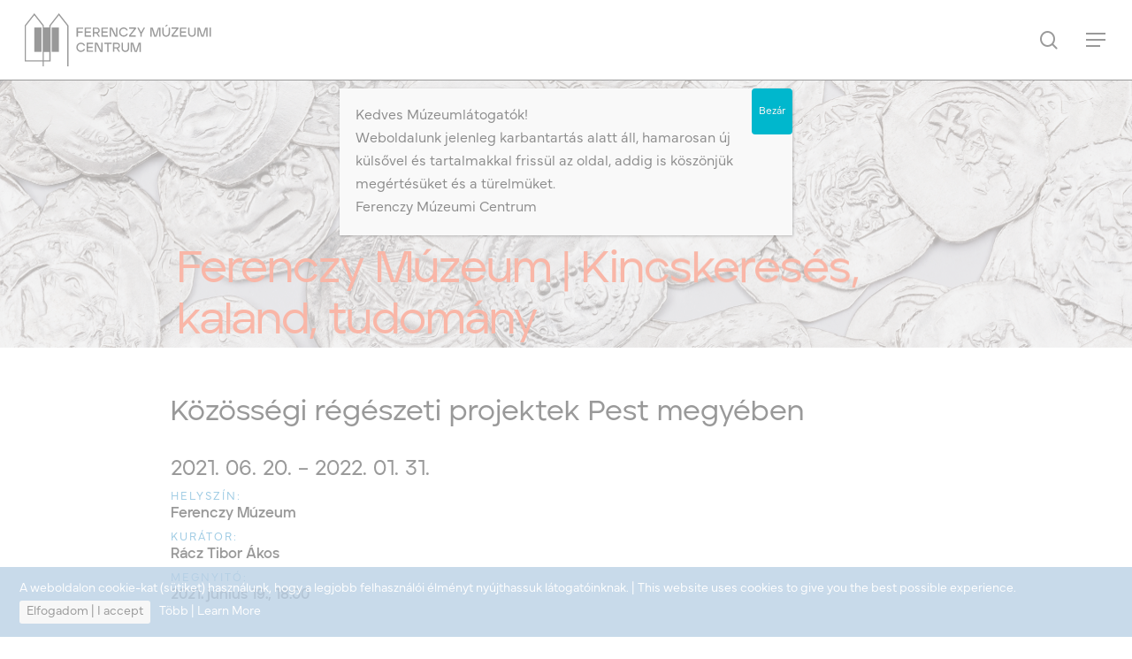

--- FILE ---
content_type: text/html; charset=UTF-8
request_url: https://femuz.hu/kincskereses-kaland-tudomany-kozossegi-regeszeti-projektek-pest-megyeben/
body_size: 20415
content:
<!DOCTYPE html>

<html lang="hu-HU" class="no-js">
<head>
	
	<meta charset="UTF-8">
	
	<meta name="viewport" content="width=device-width, initial-scale=1, maximum-scale=1, user-scalable=0" /><meta name='robots' content='index, follow, max-image-preview:large, max-snippet:-1, max-video-preview:-1' />
<link rel="alternate" hreflang="hu" href="https://femuz.hu/kincskereses-kaland-tudomany-kozossegi-regeszeti-projektek-pest-megyeben/" />
<link rel="alternate" hreflang="en" href="https://femuz.hu/en/treasure-hunt-adventure-science/" />
<link rel="alternate" hreflang="x-default" href="https://femuz.hu/kincskereses-kaland-tudomany-kozossegi-regeszeti-projektek-pest-megyeben/" />

	<!-- This site is optimized with the Yoast SEO plugin v26.8 - https://yoast.com/product/yoast-seo-wordpress/ -->
	<title>Kincskeresés, kaland, tudomány</title>
	<meta name="description" content="Közösségi régészeti projektek Pest megyében" />
	<link rel="canonical" href="https://femuz.hu/kincskereses-kaland-tudomany-kozossegi-regeszeti-projektek-pest-megyeben/" />
	<meta property="og:locale" content="hu_HU" />
	<meta property="og:type" content="article" />
	<meta property="og:title" content="Kincskeresés, kaland, tudomány" />
	<meta property="og:description" content="Közösségi régészeti projektek Pest megyében" />
	<meta property="og:url" content="https://femuz.hu/kincskereses-kaland-tudomany-kozossegi-regeszeti-projektek-pest-megyeben/" />
	<meta property="og:site_name" content="FMC" />
	<meta property="article:published_time" content="2021-06-19T08:15:35+00:00" />
	<meta property="article:modified_time" content="2022-01-31T08:51:46+00:00" />
	<meta property="og:image" content="https://femuz.hu/wp-content/uploads/2021/06/kozossegi-regeszet-21-06-1200x630-1.jpg" />
	<meta property="og:image:width" content="1200" />
	<meta property="og:image:height" content="630" />
	<meta property="og:image:type" content="image/jpeg" />
	<meta name="author" content="ELN Ferenc" />
	<meta name="twitter:card" content="summary_large_image" />
	<meta name="twitter:title" content="Kincskeresés, kaland, tudomány" />
	<meta name="twitter:description" content="Közösségi régészeti projektek Pest megyében" />
	<meta name="twitter:image" content="https://femuz.hu/wp-content/uploads/2021/06/kozossegi-regeszet-21-06-1200x630-1.jpg" />
	<meta name="twitter:label1" content="Szerző:" />
	<meta name="twitter:data1" content="ELN Ferenc" />
	<meta name="twitter:label2" content="Becsült olvasási idő" />
	<meta name="twitter:data2" content="3 perc" />
	<script type="application/ld+json" class="yoast-schema-graph">{"@context":"https://schema.org","@graph":[{"@type":"Article","@id":"https://femuz.hu/kincskereses-kaland-tudomany-kozossegi-regeszeti-projektek-pest-megyeben/#article","isPartOf":{"@id":"https://femuz.hu/kincskereses-kaland-tudomany-kozossegi-regeszeti-projektek-pest-megyeben/"},"author":{"name":"ELN Ferenc","@id":"https://femuz.hu/#/schema/person/53cbbce2f385cd7fd3e11e26410d6af9"},"headline":"Ferenczy Múzeum | Kincskeresés, kaland, tudomány","datePublished":"2021-06-19T08:15:35+00:00","dateModified":"2022-01-31T08:51:46+00:00","mainEntityOfPage":{"@id":"https://femuz.hu/kincskereses-kaland-tudomany-kozossegi-regeszeti-projektek-pest-megyeben/"},"wordCount":1231,"image":{"@id":"https://femuz.hu/kincskereses-kaland-tudomany-kozossegi-regeszeti-projektek-pest-megyeben/#primaryimage"},"thumbnailUrl":"https://femuz.hu/wp-content/uploads/2021/06/fmc-kincskereses-kaland-tudomany-1200x630-1.jpg","keywords":["Közösségi régészet","Rácz Tibor Ákos","Régészet"],"articleSection":["Kiállítások","Kiállítások 2021"],"inLanguage":"hu"},{"@type":"WebPage","@id":"https://femuz.hu/kincskereses-kaland-tudomany-kozossegi-regeszeti-projektek-pest-megyeben/","url":"https://femuz.hu/kincskereses-kaland-tudomany-kozossegi-regeszeti-projektek-pest-megyeben/","name":"Kincskeresés, kaland, tudomány","isPartOf":{"@id":"https://femuz.hu/#website"},"primaryImageOfPage":{"@id":"https://femuz.hu/kincskereses-kaland-tudomany-kozossegi-regeszeti-projektek-pest-megyeben/#primaryimage"},"image":{"@id":"https://femuz.hu/kincskereses-kaland-tudomany-kozossegi-regeszeti-projektek-pest-megyeben/#primaryimage"},"thumbnailUrl":"https://femuz.hu/wp-content/uploads/2021/06/fmc-kincskereses-kaland-tudomany-1200x630-1.jpg","datePublished":"2021-06-19T08:15:35+00:00","dateModified":"2022-01-31T08:51:46+00:00","author":{"@id":"https://femuz.hu/#/schema/person/53cbbce2f385cd7fd3e11e26410d6af9"},"description":"Közösségi régészeti projektek Pest megyében","inLanguage":"hu","potentialAction":[{"@type":"ReadAction","target":["https://femuz.hu/kincskereses-kaland-tudomany-kozossegi-regeszeti-projektek-pest-megyeben/"]}]},{"@type":"ImageObject","inLanguage":"hu","@id":"https://femuz.hu/kincskereses-kaland-tudomany-kozossegi-regeszeti-projektek-pest-megyeben/#primaryimage","url":"https://femuz.hu/wp-content/uploads/2021/06/fmc-kincskereses-kaland-tudomany-1200x630-1.jpg","contentUrl":"https://femuz.hu/wp-content/uploads/2021/06/fmc-kincskereses-kaland-tudomany-1200x630-1.jpg","width":1200,"height":630},{"@type":"WebSite","@id":"https://femuz.hu/#website","url":"https://femuz.hu/","name":"FMC","description":"FMC","potentialAction":[{"@type":"SearchAction","target":{"@type":"EntryPoint","urlTemplate":"https://femuz.hu/?s={search_term_string}"},"query-input":{"@type":"PropertyValueSpecification","valueRequired":true,"valueName":"search_term_string"}}],"inLanguage":"hu"},{"@type":"Person","@id":"https://femuz.hu/#/schema/person/53cbbce2f385cd7fd3e11e26410d6af9","name":"ELN Ferenc","image":{"@type":"ImageObject","inLanguage":"hu","@id":"https://femuz.hu/#/schema/person/image/","url":"https://secure.gravatar.com/avatar/c46acd960504ecf32edcf8e2e8898434c07e7f74b71b1f35b289cfe46ea29a99?s=96&d=mm&r=g","contentUrl":"https://secure.gravatar.com/avatar/c46acd960504ecf32edcf8e2e8898434c07e7f74b71b1f35b289cfe46ea29a99?s=96&d=mm&r=g","caption":"ELN Ferenc"},"sameAs":["http://www.femuz.hu"],"url":"https://femuz.hu/author/eln-f-21-qwc3/"}]}</script>
	<!-- / Yoast SEO plugin. -->


<link rel="alternate" type="application/rss+xml" title="FMC &raquo; hírcsatorna" href="https://femuz.hu/feed/" />
<link rel="alternate" title="oEmbed (JSON)" type="application/json+oembed" href="https://femuz.hu/wp-json/oembed/1.0/embed?url=https%3A%2F%2Ffemuz.hu%2Fkincskereses-kaland-tudomany-kozossegi-regeszeti-projektek-pest-megyeben%2F" />
<link rel="alternate" title="oEmbed (XML)" type="text/xml+oembed" href="https://femuz.hu/wp-json/oembed/1.0/embed?url=https%3A%2F%2Ffemuz.hu%2Fkincskereses-kaland-tudomany-kozossegi-regeszeti-projektek-pest-megyeben%2F&#038;format=xml" />
<style id='wp-img-auto-sizes-contain-inline-css' type='text/css'>
img:is([sizes=auto i],[sizes^="auto," i]){contain-intrinsic-size:3000px 1500px}
/*# sourceURL=wp-img-auto-sizes-contain-inline-css */
</style>
<style id='classic-theme-styles-inline-css' type='text/css'>
/*! This file is auto-generated */
.wp-block-button__link{color:#fff;background-color:#32373c;border-radius:9999px;box-shadow:none;text-decoration:none;padding:calc(.667em + 2px) calc(1.333em + 2px);font-size:1.125em}.wp-block-file__button{background:#32373c;color:#fff;text-decoration:none}
/*# sourceURL=/wp-includes/css/classic-themes.min.css */
</style>
<link rel='stylesheet' id='wpo_min-header-0-css' href='https://femuz.hu/wp-content/cache/wpo-minify/1768490078/assets/wpo-minify-header-1c8a1d7c.min.css' type='text/css' media='all' />
<script type="text/javascript" src="https://femuz.hu/wp-includes/js/jquery/jquery.min.js" id="jquery-core-js"></script>
<script type="text/javascript" src="https://femuz.hu/wp-includes/js/jquery/jquery-migrate.min.js" id="jquery-migrate-js"></script>
<script type="text/javascript" id="mtpcn-main-script-js-extra">
/* <![CDATA[ */
var cn_opts = {"forceShow":"N","expireDays":"200","message":"A weboldalon cookie-kat (s\u00fctiket) haszn\u00e1lunk, hogy a legjobb felhaszn\u00e1l\u00f3i \u00e9lm\u00e9nyt ny\u00fajthassuk l\u00e1togat\u00f3inknak. | This website uses cookies to give you the best possible experience.","animationDuration":"1","policyButton":"Y","policyText":"T\u00f6bb | Learn More","policyURL":"http://www.allaboutcookies.org","policyTextColor":"#ffffff","policyTextOnHover":"#eaeaea","openLinkIn":"_blank","acceptText":"Elfogadom | I accept","acceptTextColor":"#000000","acceptButtonBgr":"#ededed","acceptButtonBgrOnHover":"#ffffff","acceptButtonRadius":"3","notificationStyle":"full_width","fw_pos":"bottom","anim_pos":"bottomRight","anWidth":"240","color":"#ffffff","bgrColor":"#548bbf","opacity":"0.8","txtSize":"14"};
//# sourceURL=mtpcn-main-script-js-extra
/* ]]> */
</script>
<script type="text/javascript" src="https://femuz.hu/wp-content/plugins/cookieconsent/js/cookieConsent.js" id="mtpcn-main-script-js"></script>
<link rel="https://api.w.org/" href="https://femuz.hu/wp-json/" /><link rel="alternate" title="JSON" type="application/json" href="https://femuz.hu/wp-json/wp/v2/posts/1006398" /><link rel="EditURI" type="application/rsd+xml" title="RSD" href="https://femuz.hu/xmlrpc.php?rsd" />

<link rel='shortlink' href='https://femuz.hu/?p=1006398' />
<meta name="generator" content="WPML ver:4.8.6 stt:1,23;" />
<!--[if IE 9]> <script>var _gambitParallaxIE9 = true;</script> <![endif]--><script>function gusta_fix_vc_full_width() { var elements=jQuery('[data-vc-full-width="true"], .mk-fullwidth-true');jQuery.each(elements,function(key,item){var el=jQuery(this);el.addClass('vc_hidden');var el_full=el.next('.vc_row-full-width');if(el_full.length||(el_full=el.parent().next('.vc_row-full-width')),el_full.length){var el_margin_left=parseInt(el.css('margin-left'),10),el_margin_right=parseInt(el.css('margin-right'),10),offset=0-el_full.offset().left-el_margin_left,width=jQuery(window).width();if(el.css({position:'relative',left:offset,'box-sizing':'border-box',width:jQuery(window).width()}),!el.data('vcStretchContent')){var padding=-1*offset;0>padding&&(padding=0);var paddingRight=width-padding-el_full.width()+el_margin_left+el_margin_right;0>paddingRight&&(paddingRight=0),el.css({'padding-left':padding+'px','padding-right':paddingRight+'px'})}el.attr('data-vc-full-width-init','true'),el.removeClass('vc_hidden'),jQuery(document).trigger('vc-full-width-row-single',{el:el,offset:offset,marginLeft:el_margin_left,marginRight:el_margin_right,elFull:el_full,width:width})}}),jQuery(document).trigger('vc-full-width-row',elements),jQuery(document).trigger('[data-mk-stretch-content="true"]', elements); jQuery('.owl-carousel').each(function(){ jQuery(this).trigger('refresh.owl.carousel'); }); } jQuery( '#gusta-header-container' ).on('load', function() { gusta_fix_vc_full_width(); });</script><style type="text/css" media="all" id="wcs_styles"></style>        <script type="text/javascript">
            jQuery(document).ready(function($) {

                var ajax_url = 'https://femuz.hu/wp-admin/admin-ajax.php',
                    default_view = 'vertical',
                    default_sort = 'asc';

                $('.b5-file-manager-folder').each(function() {
                    var $folder = $(this),
                        $foldersContainer = $('ul.b5-file-manager', $folder),
                        $folderInformation = $('.b5-file-manager-information', $folder),
                        $foldersBreadcrumbs = $('ul.b5-breadcrumbs', $folder),
                        sort_by = $('.b5-sort-by-id', $folder),
                        sort_ascending = $('.b5-sort-selector .b5-item-sort', $folder),
                        $b5_file_manager_container = create_isotope_instance($folder, default_view),
                        filterFns = {
                            title: function() {
                                var item_title = $(this).find('.b5-item-data').attr('data-title');
                                return item_title.match(new RegExp($('.b5-filter-value', $folder).val().replace(/[\(\)]/g, '').toLowerCase()));
                            }
                        };

                    $b5_file_manager_container.isotope({sortBy: ['identifier', sort_by ? sort_by.val() : 'title'], filter: filterFns['title'],sortAscending: sort_ascending.attr('class') ? sort_ascending.hasClass('asc') : default_sort == 'asc' ? true : false});

                    $('.b5-file-manager-container, .b5-breadcrumbs', $folder).on('click', '.b5-folder-name', function() {
                        if(!$(this).hasClass('b5-last')) {

                            var $folderButton = $(this),
                                loading = $('.b5-loading', $folder);

                            if(loading) {
                                $foldersContainer.fadeTo("fast", 0.20, function() {
                                    loading.fadeIn(300);
                                });
                            }

                            var data = {
                                action: 'update_tree',
                                post_id: $('.b5-fm-post-id', $folder).val(),
                                folder_id: $folderButton.data('folder_id')
                            }

                            $.post(ajax_url, data, function(response) {
                                if(response.success) {
                                    $('li', $foldersContainer).remove();
                                    $('li', $foldersBreadcrumbs).remove();
                                    $foldersContainer.html(response.data.folder_tree);
                                    $foldersBreadcrumbs.html(response.data.breadcrumbs);
                                    $folderInformation.html(response.data.folder_information);
                                    $b5_file_manager_container.isotope('destroy');
                                    $b5_file_manager_container = create_isotope_instance($folder, default_view);
                                } else {
                                    alert(response.data);
                                }

                                if(loading) {
                                    $foldersContainer.fadeTo("fast", 1, function() {
                                        loading.fadeOut(300);
                                    });
                                }

                                var filterFns = {
                                    title: function() {
                                        var item_title = $(this).find('.b5-item-data').attr('data-title');
                                        return item_title.match(new RegExp($('.b5-filter-value', $folder).val().replace(/[\(\)]/g, '').toLowerCase()));
                                    }
                                };

                                $b5_file_manager_container.isotope({sortBy: ['identifier', sort_by ? sort_by.val() : 'title'], filter: filterFns['title'], sortAscending: sort_ascending.attr('class') ? sort_ascending.hasClass('asc') : default_sort == 'asc' ? true : false});
                            });
                        }
                        return false;
                    });

                    $('.b5-sort-by-id', $folder).on('change', function() {
                        var sort= $(this),
                            ascending = $('.b5-sort-selector .b5-item-sort', $folder),
                            filterFns = {
                                title: function() {
                                    var item_title = $(this).find('.b5-item-data').attr('data-title');
                                    return item_title.match(new RegExp($('.b5-filter-value', $folder).val().replace(/[\(\)]/g, '').toLowerCase()));
                                }
                            };

                        $b5_file_manager_container.isotope({sortBy: ['identifier', sort ? sort.val() : 'title'], filter: filterFns['title'], sortAscending: ascending.attr('class') ? ascending.hasClass('asc') : default_sort == 'asc' ? true : false});
                    });

                    $('.b5-sort-selector .b5-item-sort', $folder).on('click', function() {
                        var sort = $('.b5-sort-by-id', $folder),
                            ascending = $('.b5-sort-selector .b5-item-sort', $folder),
                            filterFns = {
                                title: function() {
                                    var item_title = $(this).find('.b5-item-data').attr('data-title');
                                    return item_title.match(new RegExp($('.b5-filter-value', $folder).val().replace(/[\(\)]/g, '').toLowerCase()));
                                }
                            };
                        if($(this).hasClass('asc')) {
                            $(this).removeClass('asc').addClass('desc');
                            $b5_file_manager_container.isotope({ sortBy: ['identifier', sort ? sort.val() : 'title'], filter: filterFns['title'], sortAscending: ascending.attr('class') ? ascending.hasClass('asc') : default_sort == 'asc' ? true : false});
                        } else if($(this).hasClass('desc')) {
                            $(this).removeClass('desc').addClass('asc');
                            $b5_file_manager_container.isotope({ sortBy: ['identifier', sort ? sort.val() : 'title'], filter: filterFns['title'], sortAscending: ascending.attr('class') ? ascending.hasClass('asc') : default_sort == 'asc' ? true : false});
                        }
                    });

                    $('.b5-view-selector .b5-list-view', $folder).on('click', function() {
                        if(!$(this).hasClass('b5-selected')) {
                            $('.b5-view-selector .b5-grid-view', $folder).removeClass('b5-selected');
                            $(this).addClass('b5-selected');
                            $('.b5-file-manager-container', $folder).removeClass('b5-grid').addClass('b5-list');

                            var sort = $('.b5-sort-by-id', $folder),
                                ascending = $('.b5-sort-selector .b5-item-sort', $folder),
                                filterFns = {
                                    title: function() {
                                        var item_title = $(this).find('.b5-item-data').attr('data-title');
                                        return item_title.match(new RegExp($('.b5-filter-value', $folder).val().replace(/[\(\)]/g, '').toLowerCase()));
                                    }
                                };
                            $b5_file_manager_container.isotope({ layoutMode: 'vertical', filter: filterFns['title'], sortBy: ['identifier', sort ? sort.val() : 'title'], sortAscending: ascending.attr('class') ? ascending.hasClass('asc') : default_sort == 'asc' ? true : false});
                        }
                    });

                    $('.b5-view-selector .b5-grid-view', $folder).on('click', function() {
                        if(!$(this).hasClass('b5-selected')) {
                            $('.b5-view-selector .b5-list-view', $folder).removeClass('b5-selected');
                            $(this).addClass('b5-selected');
                            $('.b5-file-manager-container', $folder).removeClass('b5-list').addClass('b5-grid');

                            var sort = $('.b5-sort-by-id', $folder),
                                ascending = $('.b5-sort-selector .b5-item-sort', $folder),
                                filterFns = {
                                    title: function() {
                                        var item_title = $(this).find('.b5-item-data').attr('data-title');
                                        return item_title.match(new RegExp($('.b5-filter-value', $folder).val().replace(/[\(\)]/g, '').toLowerCase()));
                                    }
                                };
                            $b5_file_manager_container.isotope({ layoutMode: 'masonry', filter: filterFns['title'], sortBy: ['identifier', sort ? sort.val() : 'title'], sortAscending: ascending.attr('class') ? ascending.hasClass('asc') : default_sort == 'asc' ? true : false});
                        }
                    });

                    $('.b5-filter-value', $folder).on('keyup', function() {
                        var $this = $(this);
                        $b5_file_manager_container.isotope({
                            filter: function() {
                                var item_title = $(this).find('.b5-item-data', $folder).attr('data-title');
                                return item_title.replace(/[\(\)]/g, '').match(new RegExp($this.val().replace(/[\(\)]/g, '').toLowerCase()));
                            }
                        });
                    });

                    $('.b5-file-manager-container', $folder).on('click', '.b5-external-file', function() {
                        var $downloadButton = $(this),
                            data = {
                                action: 'external_download',
                                file_id: $downloadButton.data('field_id'),
                                folder_id: $downloadButton.data('folder_id')
                            };

                        $.post(ajax_url, data);
                        return true;
                    });
                });

                function create_isotope_instance(folder, default_view) {
                    var $isotope_container = $('.b5-file-manager-container', folder).isotope({
                        layoutMode: default_view,
                        itemSelector: '.b5-item',
                        getSortData: {
                            title: function(itemElem) { // function
                                var item_title = $(itemElem).find('.b5-item-data', folder).attr('data-title');
                                return item_title.replace(/[\(\)]/g, '');
                            },
                            weight: function(itemElem) {
                                var item_weight = $(itemElem).find('.b5-item-data', folder).attr('data-weight');
                                return parseInt(item_weight);
                            },
                            date: function(itemElem) {
                                var item_date = $(itemElem).find('.b5-item-data', folder).attr('data-date');
                                return parseInt(item_date);
                            },
                            type: function(itemElem) {
                                var item_type = $(itemElem).find('.b5-item-data', folder).attr('data-type');
                                return item_type;
                            },
                            identifier: function(itemElem) {
                                var item_identifier = $(itemElem).find('.b5-item-data', folder).attr('data-identifier');
                                return item_identifier;
                            },
                                                        extra: function(itemElem) {
                                return "";
                            }/*,
                            filter: function(itemElem) {
                                var item_title = $(itemElem).find('.b5-item-data', folder).attr('data-title');
                                return item_title.match(new RegExp($('.b5-filter-value', folder).val()));
                            }*/
                        },
                        sortBy: ['identifier']
                    });

                    return $isotope_container;
                }
            });
        </script>
                <style type='text/css'>
                .b5-file-manager-container .b5-item .dashicons,  .b5-file-manager-container .b5-item .dashicons-before:before{
                    color:#d8d8d8;
                    font-size:40px;
                    width:40px;
                    height:40px;
                }

                .b5-grid .b5-icon a{
	                width:40px;
                    height:40px;
                }

                .b5-list li.b5-item{
                    border-bottom:1px solid #C7C7C7;
                }

                li.b5-item:hover{
                    background-color:#ffffff;
                }

                .b5-file-manager a.b5-download {
                    background:#CCC;
                }

                .b5-menu-bar, .b5-file-manager-information {
                    border-color:#e5e5e5;
                }

                            </style>
        <script>var isoTilesIsIE9 = false</script>
				<!--[if lte IE 9 ]>
				<script>isoTilesIsIE9 = true</script>
				<![endif]--><!-- Analytics by WP Statistics - https://wp-statistics.com -->
<script type="text/javascript"> var root = document.getElementsByTagName( "html" )[0]; root.setAttribute( "class", "js" ); </script><!-- Google tag (gtag.js) -->
<script async src="https://www.googletagmanager.com/gtag/js?id=UA-258491454-1"></script>
<script>
  window.dataLayer = window.dataLayer || [];
  function gtag(){dataLayer.push(arguments);}
  gtag('js', new Date());

  gtag('config', 'UA-258491454-1');
</script><style type="text/css"></style><link rel="icon" href="https://femuz.hu/wp-content/uploads/2021/01/cropped-fm-logo-512-32x32.png" sizes="32x32" />
<link rel="icon" href="https://femuz.hu/wp-content/uploads/2021/01/cropped-fm-logo-512-192x192.png" sizes="192x192" />
<link rel="apple-touch-icon" href="https://femuz.hu/wp-content/uploads/2021/01/cropped-fm-logo-512-180x180.png" />
<meta name="msapplication-TileImage" content="https://femuz.hu/wp-content/uploads/2021/01/cropped-fm-logo-512-270x270.png" />
<noscript><style> .wpb_animate_when_almost_visible { opacity: 1; }</style></noscript>
<style id="gusta_inline_css">.container { box-sizing: border-box !important; } .container .gusta-section>.container { padding: 0; margin: 0; } footer { display: none; }</style>
	
<!-- Meta Pixel Code -->
<script>
!function(f,b,e,v,n,t,s)
{if(f.fbq)return;n=f.fbq=function(){n.callMethod?
n.callMethod.apply(n,arguments):n.queue.push(arguments)};
if(!f._fbq)f._fbq=n;n.push=n;n.loaded=!0;n.version='2.0';
n.queue=[];t=b.createElement(e);t.async=!0;
t.src=v;s=b.getElementsByTagName(e)[0];
s.parentNode.insertBefore(t,s)}(window, document,'script',
'https://connect.facebook.net/en_US/fbevents.js');
fbq('init', '1120789591953894');
fbq('track', 'PageView');
</script>
<noscript><img height="1" width="1" style="display:none"
src="https://www.facebook.com/tr?id=1120789591953894&ev=PageView&noscript=1"
/></noscript>
<!-- End Meta Pixel Code -->
	
<style id='global-styles-inline-css' type='text/css'>
:root{--wp--preset--aspect-ratio--square: 1;--wp--preset--aspect-ratio--4-3: 4/3;--wp--preset--aspect-ratio--3-4: 3/4;--wp--preset--aspect-ratio--3-2: 3/2;--wp--preset--aspect-ratio--2-3: 2/3;--wp--preset--aspect-ratio--16-9: 16/9;--wp--preset--aspect-ratio--9-16: 9/16;--wp--preset--color--black: #000000;--wp--preset--color--cyan-bluish-gray: #abb8c3;--wp--preset--color--white: #ffffff;--wp--preset--color--pale-pink: #f78da7;--wp--preset--color--vivid-red: #cf2e2e;--wp--preset--color--luminous-vivid-orange: #ff6900;--wp--preset--color--luminous-vivid-amber: #fcb900;--wp--preset--color--light-green-cyan: #7bdcb5;--wp--preset--color--vivid-green-cyan: #00d084;--wp--preset--color--pale-cyan-blue: #8ed1fc;--wp--preset--color--vivid-cyan-blue: #0693e3;--wp--preset--color--vivid-purple: #9b51e0;--wp--preset--gradient--vivid-cyan-blue-to-vivid-purple: linear-gradient(135deg,rgb(6,147,227) 0%,rgb(155,81,224) 100%);--wp--preset--gradient--light-green-cyan-to-vivid-green-cyan: linear-gradient(135deg,rgb(122,220,180) 0%,rgb(0,208,130) 100%);--wp--preset--gradient--luminous-vivid-amber-to-luminous-vivid-orange: linear-gradient(135deg,rgb(252,185,0) 0%,rgb(255,105,0) 100%);--wp--preset--gradient--luminous-vivid-orange-to-vivid-red: linear-gradient(135deg,rgb(255,105,0) 0%,rgb(207,46,46) 100%);--wp--preset--gradient--very-light-gray-to-cyan-bluish-gray: linear-gradient(135deg,rgb(238,238,238) 0%,rgb(169,184,195) 100%);--wp--preset--gradient--cool-to-warm-spectrum: linear-gradient(135deg,rgb(74,234,220) 0%,rgb(151,120,209) 20%,rgb(207,42,186) 40%,rgb(238,44,130) 60%,rgb(251,105,98) 80%,rgb(254,248,76) 100%);--wp--preset--gradient--blush-light-purple: linear-gradient(135deg,rgb(255,206,236) 0%,rgb(152,150,240) 100%);--wp--preset--gradient--blush-bordeaux: linear-gradient(135deg,rgb(254,205,165) 0%,rgb(254,45,45) 50%,rgb(107,0,62) 100%);--wp--preset--gradient--luminous-dusk: linear-gradient(135deg,rgb(255,203,112) 0%,rgb(199,81,192) 50%,rgb(65,88,208) 100%);--wp--preset--gradient--pale-ocean: linear-gradient(135deg,rgb(255,245,203) 0%,rgb(182,227,212) 50%,rgb(51,167,181) 100%);--wp--preset--gradient--electric-grass: linear-gradient(135deg,rgb(202,248,128) 0%,rgb(113,206,126) 100%);--wp--preset--gradient--midnight: linear-gradient(135deg,rgb(2,3,129) 0%,rgb(40,116,252) 100%);--wp--preset--font-size--small: 13px;--wp--preset--font-size--medium: 20px;--wp--preset--font-size--large: 36px;--wp--preset--font-size--x-large: 42px;--wp--preset--spacing--20: 0.44rem;--wp--preset--spacing--30: 0.67rem;--wp--preset--spacing--40: 1rem;--wp--preset--spacing--50: 1.5rem;--wp--preset--spacing--60: 2.25rem;--wp--preset--spacing--70: 3.38rem;--wp--preset--spacing--80: 5.06rem;--wp--preset--shadow--natural: 6px 6px 9px rgba(0, 0, 0, 0.2);--wp--preset--shadow--deep: 12px 12px 50px rgba(0, 0, 0, 0.4);--wp--preset--shadow--sharp: 6px 6px 0px rgba(0, 0, 0, 0.2);--wp--preset--shadow--outlined: 6px 6px 0px -3px rgb(255, 255, 255), 6px 6px rgb(0, 0, 0);--wp--preset--shadow--crisp: 6px 6px 0px rgb(0, 0, 0);}:where(.is-layout-flex){gap: 0.5em;}:where(.is-layout-grid){gap: 0.5em;}body .is-layout-flex{display: flex;}.is-layout-flex{flex-wrap: wrap;align-items: center;}.is-layout-flex > :is(*, div){margin: 0;}body .is-layout-grid{display: grid;}.is-layout-grid > :is(*, div){margin: 0;}:where(.wp-block-columns.is-layout-flex){gap: 2em;}:where(.wp-block-columns.is-layout-grid){gap: 2em;}:where(.wp-block-post-template.is-layout-flex){gap: 1.25em;}:where(.wp-block-post-template.is-layout-grid){gap: 1.25em;}.has-black-color{color: var(--wp--preset--color--black) !important;}.has-cyan-bluish-gray-color{color: var(--wp--preset--color--cyan-bluish-gray) !important;}.has-white-color{color: var(--wp--preset--color--white) !important;}.has-pale-pink-color{color: var(--wp--preset--color--pale-pink) !important;}.has-vivid-red-color{color: var(--wp--preset--color--vivid-red) !important;}.has-luminous-vivid-orange-color{color: var(--wp--preset--color--luminous-vivid-orange) !important;}.has-luminous-vivid-amber-color{color: var(--wp--preset--color--luminous-vivid-amber) !important;}.has-light-green-cyan-color{color: var(--wp--preset--color--light-green-cyan) !important;}.has-vivid-green-cyan-color{color: var(--wp--preset--color--vivid-green-cyan) !important;}.has-pale-cyan-blue-color{color: var(--wp--preset--color--pale-cyan-blue) !important;}.has-vivid-cyan-blue-color{color: var(--wp--preset--color--vivid-cyan-blue) !important;}.has-vivid-purple-color{color: var(--wp--preset--color--vivid-purple) !important;}.has-black-background-color{background-color: var(--wp--preset--color--black) !important;}.has-cyan-bluish-gray-background-color{background-color: var(--wp--preset--color--cyan-bluish-gray) !important;}.has-white-background-color{background-color: var(--wp--preset--color--white) !important;}.has-pale-pink-background-color{background-color: var(--wp--preset--color--pale-pink) !important;}.has-vivid-red-background-color{background-color: var(--wp--preset--color--vivid-red) !important;}.has-luminous-vivid-orange-background-color{background-color: var(--wp--preset--color--luminous-vivid-orange) !important;}.has-luminous-vivid-amber-background-color{background-color: var(--wp--preset--color--luminous-vivid-amber) !important;}.has-light-green-cyan-background-color{background-color: var(--wp--preset--color--light-green-cyan) !important;}.has-vivid-green-cyan-background-color{background-color: var(--wp--preset--color--vivid-green-cyan) !important;}.has-pale-cyan-blue-background-color{background-color: var(--wp--preset--color--pale-cyan-blue) !important;}.has-vivid-cyan-blue-background-color{background-color: var(--wp--preset--color--vivid-cyan-blue) !important;}.has-vivid-purple-background-color{background-color: var(--wp--preset--color--vivid-purple) !important;}.has-black-border-color{border-color: var(--wp--preset--color--black) !important;}.has-cyan-bluish-gray-border-color{border-color: var(--wp--preset--color--cyan-bluish-gray) !important;}.has-white-border-color{border-color: var(--wp--preset--color--white) !important;}.has-pale-pink-border-color{border-color: var(--wp--preset--color--pale-pink) !important;}.has-vivid-red-border-color{border-color: var(--wp--preset--color--vivid-red) !important;}.has-luminous-vivid-orange-border-color{border-color: var(--wp--preset--color--luminous-vivid-orange) !important;}.has-luminous-vivid-amber-border-color{border-color: var(--wp--preset--color--luminous-vivid-amber) !important;}.has-light-green-cyan-border-color{border-color: var(--wp--preset--color--light-green-cyan) !important;}.has-vivid-green-cyan-border-color{border-color: var(--wp--preset--color--vivid-green-cyan) !important;}.has-pale-cyan-blue-border-color{border-color: var(--wp--preset--color--pale-cyan-blue) !important;}.has-vivid-cyan-blue-border-color{border-color: var(--wp--preset--color--vivid-cyan-blue) !important;}.has-vivid-purple-border-color{border-color: var(--wp--preset--color--vivid-purple) !important;}.has-vivid-cyan-blue-to-vivid-purple-gradient-background{background: var(--wp--preset--gradient--vivid-cyan-blue-to-vivid-purple) !important;}.has-light-green-cyan-to-vivid-green-cyan-gradient-background{background: var(--wp--preset--gradient--light-green-cyan-to-vivid-green-cyan) !important;}.has-luminous-vivid-amber-to-luminous-vivid-orange-gradient-background{background: var(--wp--preset--gradient--luminous-vivid-amber-to-luminous-vivid-orange) !important;}.has-luminous-vivid-orange-to-vivid-red-gradient-background{background: var(--wp--preset--gradient--luminous-vivid-orange-to-vivid-red) !important;}.has-very-light-gray-to-cyan-bluish-gray-gradient-background{background: var(--wp--preset--gradient--very-light-gray-to-cyan-bluish-gray) !important;}.has-cool-to-warm-spectrum-gradient-background{background: var(--wp--preset--gradient--cool-to-warm-spectrum) !important;}.has-blush-light-purple-gradient-background{background: var(--wp--preset--gradient--blush-light-purple) !important;}.has-blush-bordeaux-gradient-background{background: var(--wp--preset--gradient--blush-bordeaux) !important;}.has-luminous-dusk-gradient-background{background: var(--wp--preset--gradient--luminous-dusk) !important;}.has-pale-ocean-gradient-background{background: var(--wp--preset--gradient--pale-ocean) !important;}.has-electric-grass-gradient-background{background: var(--wp--preset--gradient--electric-grass) !important;}.has-midnight-gradient-background{background: var(--wp--preset--gradient--midnight) !important;}.has-small-font-size{font-size: var(--wp--preset--font-size--small) !important;}.has-medium-font-size{font-size: var(--wp--preset--font-size--medium) !important;}.has-large-font-size{font-size: var(--wp--preset--font-size--large) !important;}.has-x-large-font-size{font-size: var(--wp--preset--font-size--x-large) !important;}
/*# sourceURL=global-styles-inline-css */
</style>
<link rel='stylesheet' id='wpo_min-footer-0-css' href='https://femuz.hu/wp-content/cache/wpo-minify/1768490078/assets/wpo-minify-footer-dcb91e45.min.css' type='text/css' media='all' />
</head>


<body class="wp-singular post-template-default single single-post postid-1006398 single-format-standard wp-theme-salient wp-child-theme-salient-child page-id-1006398 nectar-auto-lightbox material wpb-js-composer js-comp-ver-6.4.2 vc_responsive" data-footer-reveal="false" data-footer-reveal-shadow="none" data-header-format="default" data-body-border="off" data-boxed-style="" data-header-breakpoint="1240" data-dropdown-style="minimal" data-cae="easeOutCubic" data-cad="650" data-megamenu-width="full-width" data-aie="none" data-ls="fancybox" data-apte="standard" data-hhun="0" data-fancy-form-rcs="default" data-form-style="default" data-form-submit="regular" data-is="minimal" data-button-style="slightly_rounded" data-user-account-button="false" data-flex-cols="true" data-col-gap="default" data-header-inherit-rc="false" data-header-search="true" data-animated-anchors="true" data-ajax-transitions="true" data-full-width-header="true" data-slide-out-widget-area="true" data-slide-out-widget-area-style="fullscreen-split" data-user-set-ocm="1" data-loading-animation="none" data-bg-header="true" data-responsive="1" data-ext-responsive="false" data-header-resize="0" data-header-color="custom" data-transparent-header="false" data-cart="false" data-remove-m-parallax="" data-remove-m-video-bgs="" data-m-animate="0" data-force-header-trans-color="light" data-smooth-scrolling="0" data-permanent-transparent="false" >
	
	<script type="text/javascript"> if(navigator.userAgent.match(/(Android|iPod|iPhone|iPad|BlackBerry|IEMobile|Opera Mini)/)) { document.body.className += " using-mobile-browser "; } </script><div class="ocm-effect-wrap"><div class="ocm-effect-wrap-inner"><div id="ajax-loading-screen" data-disable-mobile="1" data-disable-fade-on-click="0" data-effect="standard" data-method="standard"><div class="loading-icon none"><div class="material-icon">
									 <div class="spinner">
										 <div class="right-side"><div class="bar"></div></div>
										 <div class="left-side"><div class="bar"></div></div>
									 </div>
									 <div class="spinner color-2">
										 <div class="right-side"><div class="bar"></div></div>
										 <div class="left-side"><div class="bar"></div></div>
									 </div>
								 </div></div></div>	
	<div id="header-space"  data-header-mobile-fixed='1'></div> 
	
		
	<div id="header-outer" data-has-menu="false" data-has-buttons="yes" data-header-button_style="default" data-using-pr-menu="false" data-mobile-fixed="1" data-ptnm="false" data-lhe="default" data-user-set-bg="#ffffff" data-format="default" data-permanent-transparent="false" data-megamenu-rt="1" data-remove-fixed="0" data-header-resize="0" data-cart="false" data-transparency-option="0" data-box-shadow="none" data-shrink-num="6" data-using-secondary="0" data-using-logo="1" data-logo-height="60" data-m-logo-height="40" data-padding="15" data-full-width="true" data-condense="false" >
		
		
<div id="search-outer" class="nectar">
	<div id="search">
		<div class="container">
			 <div id="search-box">
				 <div class="inner-wrap">
					 <div class="col span_12">
						  <form role="search" action="https://femuz.hu/" method="GET">
														 <input type="text" name="s"  value="" placeholder="Keresés" /> 
							 								
						<span>A kereséshez nyomja meg az ENTER, a bezáráshoz pedig az ESC billentyűt.</span>						</form>
					</div><!--/span_12-->
				</div><!--/inner-wrap-->
			 </div><!--/search-box-->
			 <div id="close"><a href="#">
				<span class="close-wrap"> <span class="close-line close-line1"></span> <span class="close-line close-line2"></span> </span>				 </a></div>
		 </div><!--/container-->
	</div><!--/search-->
</div><!--/search-outer-->

<header id="top">
	<div class="container">
		<div class="row">
			<div class="col span_3">
				<a id="logo" href="https://femuz.hu" data-supplied-ml-starting-dark="false" data-supplied-ml-starting="false" data-supplied-ml="true" >
					<img class="stnd  dark-version" alt="FMC" src="https://femuz.hu/wp-content/uploads/2021/01/fmc-logo-text.svg"  /><img class="mobile-only-logo" alt="FMC" src="https://femuz.hu/wp-content/uploads/2021/01/fmc-logo-text.svg" /> 
				</a>
				
							</div><!--/span_3-->
			
			<div class="col span_9 col_last">
									<a class="mobile-search" href="#searchbox"><span class="nectar-icon icon-salient-search" aria-hidden="true"></span></a>
										<div class="slide-out-widget-area-toggle mobile-icon fullscreen-split" data-custom-color="false" data-icon-animation="simple-transform">
						<div> <a href="#sidewidgetarea" aria-label="Navigation Menu" aria-expanded="false" class="closed">
							<span aria-hidden="true"> <i class="lines-button x2"> <i class="lines"></i> </i> </span>
						</a></div> 
					</div>
								
									
					<nav>
						
						<ul class="sf-menu">	
							<li class="no-menu-assigned"><a href="#">No menu assigned</a></li>						</ul>
						

													<ul class="buttons sf-menu" data-user-set-ocm="1">
								
								<li id="search-btn"><div><a href="#searchbox"><span class="icon-salient-search" aria-hidden="true"></span></a></div> </li><li class="slide-out-widget-area-toggle" data-icon-animation="simple-transform" data-custom-color="false"><div> <a href="#sidewidgetarea" aria-label="Navigation Menu" aria-expanded="false" class="closed"> <span aria-hidden="true"> <i class="lines-button x2"> <i class="lines"></i> </i> </span> </a> </div></li>								
							</ul>
												
					</nav>
					
										
				</div><!--/span_9-->
				
								
			</div><!--/row-->
					</div><!--/container-->
	</header>
		
	</div>
	
		
	<div id="ajax-content-wrap">
		
		<div id="page-header-wrap" data-animate-in-effect="none" data-midnight="light" class="" style="height: 42vh;"><div id="page-header-bg" class="not-loaded  bottom-shadow hentry bg-overlay" data-post-hs="default_minimal" data-padding-amt="low" data-animate-in-effect="none" data-midnight="light" data-text-effect="" data-bg-pos="center" data-alignment="left" data-alignment-v="middle" data-parallax="1" data-height="42vh"  style="background-color: #efefef; height:42vh;">					<div class="page-header-bg-image-wrap" id="nectar-page-header-p-wrap" data-parallax-speed="medium">
						<div class="page-header-bg-image" style="background-image: url(https://femuz.hu/wp-content/uploads/2021/06/fmc-kincskereses-kaland-tudomany-2560x1344-1.jpg);"></div>
					</div> 				
				<div class="container"><img class="hidden-social-img" src="http://www.femuz.hu/wp-content/uploads/2021/06/fmc-kincskereses-kaland-tudomany-2560x1344-1.jpg" alt="Ferenczy Múzeum | Kincskeresés, kaland, tudomány" />					
					<div class="row">
						<div class="col span_6 section-title blog-title" data-remove-post-date="1" data-remove-post-author="1" data-remove-post-comment-number="1">
							<div class="inner-wrap">
								
								<a class="kiallitasok" href="https://femuz.hu/category/kiallitasok/" >Kiállítások</a><a class="kiallitasok-2021" href="https://femuz.hu/category/kiallitasok-2021/" >Kiállítások 2021</a>								
								<h1 class="entry-title">Ferenczy Múzeum | Kincskeresés, kaland, tudomány</h1>
								
																
								
									
									<div id="single-below-header" data-hide-on-mobile="true">
										<span class="meta-author vcard author"><span class="fn">By <a href="https://femuz.hu/author/eln-f-21-qwc3/" title="ELN Ferenc bejegyzése" rel="author">ELN Ferenc</a></span></span><span class="meta-date date published">2021.06.19.</span><span class="meta-date date updated rich-snippet-hidden">január 31st, 2022</span><span class="meta-comment-count"><a href="https://femuz.hu/kincskereses-kaland-tudomany-kozossegi-regeszeti-projektek-pest-megyeben/#respond">No Comments</a></span>									</div><!--/single-below-header-->
												
											</div>
					
				</div><!--/section-title-->
			</div><!--/row-->

						
			
			
			</div>
</div>

</div>

<div class="container-wrap no-sidebar" data-midnight="dark" data-remove-post-date="1" data-remove-post-author="1" data-remove-post-comment-number="1">
	<div class="container main-content">
		
					
		<div class="row">
			
						
			<div class="post-area col  span_12 col_last">
			
			
<article id="post-1006398" class="post-1006398 post type-post status-publish format-standard has-post-thumbnail category-kiallitasok category-kiallitasok-2021 tag-kozossegi-regeszet tag-racz-tibor-akos tag-regeszet">
  
  <div class="inner-wrap">

		<div class="post-content" data-hide-featured-media="1">
      
        <div class="content-inner">
		<div id="fws_697098ddb7da4"  data-column-margin="default" data-midnight="dark"  class="wpb_row vc_row-fluid vc_row standard_section "  style="padding-top: 0px; padding-bottom: 0px; "><div class="row-bg-wrap" data-bg-animation="none" data-bg-overlay="false"><div class="inner-wrap"><div class="row-bg"  style=""></div></div><div class="row-bg-overlay" ></div></div><div class="row_col_wrap_12 col span_12 dark left">
	<div  class="vc_col-sm-12 wpb_column column_container vc_column_container col no-extra-padding inherit_tablet inherit_phone "  data-t-w-inherits="default" data-bg-cover="" data-padding-pos="all" data-has-bg-color="false" data-bg-color="" data-bg-opacity="1" data-hover-bg="" data-hover-bg-opacity="1" data-animation="" data-delay="0" >
		<div class="vc_column-inner" ><div class="column-bg-overlay-wrap" data-bg-animation="none"><div class="column-bg-overlay"></div></div>
			<div class="wpb_wrapper">
				
<div class="wpb_text_column wpb_content_element " >
	<div class="wpb_wrapper">
		<h3>Közösségi régészeti projektek Pest megyében</h3>
	</div>
</div>




			</div> 
		</div>
	</div> 
</div></div>
		<div id="fws_697098ddb8a22"  data-column-margin="default" data-midnight="dark"  class="wpb_row vc_row-fluid vc_row full-width-section standard_section "  style="padding-top: 0px; padding-bottom: 0px; "><div class="row-bg-wrap" data-bg-animation="none" data-bg-overlay="false"><div class="inner-wrap"><div class="row-bg using-bg-color"  style="background-color: #ffffff; "></div></div><div class="row-bg-overlay" ></div></div><div class="row_col_wrap_12 col span_12 dark left">
	<div  class="vc_col-sm-12 95-vh wpb_column column_container vc_column_container col no-extra-padding no-extra-padding_tablet no-extra-padding_phone "  data-t-w-inherits="default" data-bg-cover="" data-padding-pos="right" data-has-bg-color="false" data-bg-color="" data-bg-opacity="1" data-hover-bg="" data-hover-bg-opacity="1" data-animation="" data-delay="0" >
		<div class="vc_column-inner" ><div class="column-bg-overlay-wrap" data-bg-animation="none"><div class="column-bg-overlay"></div></div>
			<div class="wpb_wrapper">
				
<div class="wpb_text_column wpb_content_element " >
	<div class="wpb_wrapper">
		<h4>2021. 06. 20. – 2022. 01. 31.</h4>
	</div>
</div>




<div class="wpb_text_column wpb_content_element " >
	<div class="wpb_wrapper">
		<p class="adat">Helyszín:</p>
<p class="kiemeles">Ferenczy Múzeum</p>
	</div>
</div>




<div class="wpb_text_column wpb_content_element " >
	<div class="wpb_wrapper">
		<p class="adat">Kurátor:</p>
<p class="kiemeles">Rácz Tibor Ákos</p>
	</div>
</div>




<div class="wpb_text_column wpb_content_element " >
	<div class="wpb_wrapper">
		<p class="adat">Megnyitó:</p>
<p class="kiemeles">2021. június 19., 18:00</p>
	</div>
</div>




<div class="wpb_text_column wpb_content_element  p-4-0 keskeny-hasab" >
	<div class="wpb_wrapper">
		<p>A múzeumi szférában és a köztudatban az elmúlt években bukkant fel a közösségi régészet fogalma, mely a társadalom szélesebb rétegeivel közösen végzett régészeti kutatómunkát fedi. A régészet iránt érdeklődő civilekkel szövődő összetett kapcsolatrendszerrel a mindennapi gyakorlatban egyre sűrűbben találkozunk. Az együttműködés révén a régészetbe új impulzusok és szereplők kerültek, ami merőben új kutatási szempontokhoz és eredményekhez vezetett. A közösen végzett terepi kutatómunka, a fémkeresőzés elterjedése, és ennek következményeként a kutatás látókörébe kerülő emlékanyag valóságos információrobbanást jelentett a tudományos kutatás számára: kiemelkedő jelentőségű régészeti emlékek kerültek be az örökségvédelmi intézményekbe, amelyek sok tekintetben újraírják az elmúlt korok anyagi kultúrájáról vallott elképzeléseinket.</p>
<p>Kiállításunk a Ferenczy Múzeumi Centrum közösségi régészeti programját a maga összetettségével jeleníti meg. Az elmúlt 12 évben folytatott tervásatások, leletmentések és műszeres lelőhelyfelderítések szakmai eredményeit, illetve a projektek során megtalált leleteket mutatjuk be. A kiállítás alapját a kiemelkedő jelentőségű új szerzemények képezik. Külön terem foglalkozik a kincs fogalmának régészeti értelmezésével. Itt elsősorban arany- és ezüsttárgyakat, különböző korokból származó kincs- és éremleleteket állítunk ki. Több mint egy évtizede zajlik programszerűen a különösen veszélyeztetett honfoglalás kori temetők leletmentése. Ezeknek az eredményeknek egy része még szintén ismeretlen a kutatás és a nagyközönség számára. További látványos eredményekkel szolgáló, tervszerű kutatási projekt a tatárjárás kori érem- és kincsleletek azonosítása, feltárása. Látható lesz a több ezres darabszámú érmét magába foglaló késő középkori – kora újkori érdi kincslelet is. Intézményünk önkéntesei országszerte vettek részt közösségi régészeti projektekben, az országos együttműködés eredményeit olyan emblematikus helyekről származó leletekkel illusztráljuk, mint például a muhi csatatér. A kiállítás nem kerüli meg a vegyes megítélésű fémkeresőzés problémáit, az összetett társadalmi jelenség árnyaltabb megközelítésére tesz kísérletet. Különösen gazdag interpretálási lehetőségeket kínálnak a múzeumbarát, etikus fémkeresőzés során megtalált fémleletek és a megtaláláshoz kapcsolódó történetek.</p>
<p>A nagyközönség változatos formákban fogalmazza meg kulturális igényeit, és ezek egyike a terepi régészeti kutatásokba való direkt kapcsolódás. A Ferenczy Múzeumi Centrum vállalta ezt a kihívást, így az önkéntesek segítségével számtalan kincslelettel gyarapodott gyűjteménye. A kiállítással országos léptékben is fel szeretnénk hívni a figyelmet a közösségi régészeti programok jelentőségére és eredményességére.</p>
	</div>
</div>




	<div class="wpb_gallery wpb_content_element clearfix">
		<div class="wpb_wrapper"><div class="wpb_gallery_slidesflickity_style" data-onclick="link_image" data-interval="5"><div class="nectar-flickity not-initialized" data-drag-scale="" data-overflow="hidden" data-wrap="wrap" data-spacing="default" data-shadow="none" data-autoplay="" data-autoplay-dur="" data-free-scroll="" data-controls="pagination" data-desktop-columns="1" data-small-desktop-columns="1" data-tablet-columns="1"><div class="flickity-viewport"> <div class="flickity-slider"><div class="cell" data-lazy="false"><img fetchpriority="high" decoding="async" class="skip-lazy " src="https://femuz.hu/wp-content/uploads/2021/06/kincskereses-kaland-tudomany_2021_foto_deim-balazs-01-scaled-600x400.jpg" width="600" height="400" alt="kincskereses-kaland-tudomany_2021_foto_deim-balazs-01" title="kincskereses-kaland-tudomany_2021_foto_deim-balazs-01" /><a class="entire-slide-link"  href="https://femuz.hu/wp-content/uploads/2021/06/kincskereses-kaland-tudomany_2021_foto_deim-balazs-01-scaled.jpg"></a></div><div class="cell" data-lazy="false"><img decoding="async" class="skip-lazy " src="https://femuz.hu/wp-content/uploads/2021/06/kincskereses-kaland-tudomany_2021_foto_deim-balazs-02-scaled-600x400.jpg" width="600" height="400" alt="kincskereses-kaland-tudomany_2021_foto_deim-balazs-02" title="kincskereses-kaland-tudomany_2021_foto_deim-balazs-02" /><a class="entire-slide-link"  href="https://femuz.hu/wp-content/uploads/2021/06/kincskereses-kaland-tudomany_2021_foto_deim-balazs-02-scaled.jpg"></a></div><div class="cell" data-lazy="false"><img decoding="async" class="skip-lazy " src="https://femuz.hu/wp-content/uploads/2021/06/kincskereses-kaland-tudomany_2021_foto_deim-balazs-03-scaled-600x400.jpg" width="600" height="400" alt="kincskereses-kaland-tudomany_2021_foto_deim-balazs-03" title="kincskereses-kaland-tudomany_2021_foto_deim-balazs-03" /><a class="entire-slide-link"  href="https://femuz.hu/wp-content/uploads/2021/06/kincskereses-kaland-tudomany_2021_foto_deim-balazs-03-scaled.jpg"></a></div></div></div></div></div>
		</div> 
	</div> <div class="nectar_icon_wrap" data-style="border-animation" data-draw="" data-border-thickness="1px" data-padding="0px" data-color="extra-color-1" style="margin-top: 30px; " >
		<div class="nectar_icon" ><a href="https://jegymester.hu/production/58942/ferenczy-muzeum-kincskereses-kaland-tudomany-koezoessegi-regeszeti-projektek-pest-megyeben" target="_blank"></a><i style="font-size: 30px; line-height: 45px; height: 45px; width: 45px;" class="icon-ecommerce-ticket"></i></div>
	</div>
<div class="wpb_text_column wpb_content_element " >
	<div class="wpb_wrapper">
		<p class="adat-02">online jegyvásárlás</p>
	</div>
</div>



<div class="nectar_icon_wrap" data-style="border-animation" data-draw="" data-border-thickness="1px" data-padding="0px" data-color="extra-color-3" style="margin-top: 30px; " >
		<div class="nectar_icon" ><a href="https://www.femuz.hu/wp-content/uploads/2021/10/kincskereses-kaland-tudomany-brosura.pdf" target="_blank"></a><i style="font-size: 30px; line-height: 45px; height: 45px; width: 45px;" class="icon-basic-elaboration-document-download"></i></div>
	</div>
<div class="wpb_text_column wpb_content_element " >
	<div class="wpb_wrapper">
		<p class="adat-02">brosúra</p>
	</div>
</div>




			</div> 
		</div>
	</div> 
</div></div>
		<div id="#1"  data-column-margin="default" data-midnight="dark"  class="wpb_row vc_row-fluid vc_row standard_section p-6-0"  style="padding-top: 0px; padding-bottom: 0px; "><div class="row-bg-wrap" data-bg-animation="none" data-bg-overlay="false"><div class="inner-wrap"><div class="row-bg"  style=""></div></div><div class="row-bg-overlay" ></div></div><div class="row_col_wrap_12 col span_12 dark left">
	<div  class="vc_col-sm-12 wpb_column column_container vc_column_container col no-extra-padding inherit_tablet inherit_phone "  data-t-w-inherits="default" data-bg-cover="" data-padding-pos="all" data-has-bg-color="false" data-bg-color="" data-bg-opacity="1" data-hover-bg="" data-hover-bg-opacity="1" data-animation="" data-delay="0" >
		<div class="vc_column-inner" ><div class="column-bg-overlay-wrap" data-bg-animation="none"><div class="column-bg-overlay"></div></div>
			<div class="wpb_wrapper">
				
			</div> 
		</div>
	</div> 
</div></div>
</div>        
      </div><!--/post-content-->
      
    </div><!--/inner-wrap-->
    
</article>
<div class="bottom-meta">	
	<div class="sharing-default-minimal" data-bottom-space="true"><div class="nectar-social default" data-position="" data-rm-love="1" data-color-override="override"><div class="nectar-social-inner"></div></div></div></div>

		</div><!--/post-area-->
			
							
		</div><!--/row-->

		<div class="row">

			
			<div class="comments-section" data-author-bio="false">
							</div>   

		</div><!--/row-->

	</div><!--/container main-content-->

</div><!--/container-wrap-->


<div id="footer-outer" data-midnight="light" data-cols="4" data-custom-color="true" data-disable-copyright="false" data-matching-section-color="false" data-copyright-line="true" data-using-bg-img="false" data-bg-img-overlay="0.8" data-full-width="1" data-using-widget-area="true" data-link-hover="underline">
	
		
	<div id="footer-widgets" data-has-widgets="true" data-cols="4">
		
		<div class="container">
			
						
			<div class="row">
				
								
				<div class="col span_3">
					<!-- Footer widget area 1 -->
					<div id="nav_menu-9" class="widget widget_nav_menu"><div class="menu-fmc-footer-1-container"><ul id="menu-fmc-footer-1" class="menu"><li id="menu-item-8398" class="menu-item menu-item-type-post_type menu-item-object-page menu-item-8398"><a href="https://femuz.hu/kiallitasok/">KIÁLLÍTÁSOK</a></li>
<li id="menu-item-8399" class="menu-item menu-item-type-post_type menu-item-object-page menu-item-8399"><a href="https://femuz.hu/programok/">PROGRAMOK</a></li>
<li id="menu-item-8402" class="menu-item menu-item-type-post_type menu-item-object-page menu-item-8402"><a href="https://femuz.hu/regeszet/">RÉGÉSZET</a></li>
<li id="menu-item-8400" class="menu-item menu-item-type-post_type menu-item-object-page menu-item-8400"><a href="https://femuz.hu/gyujtemeny/">GYŰJTEMÉNY</a></li>
<li id="menu-item-8404" class="menu-item menu-item-type-post_type menu-item-object-page menu-item-8404"><a href="https://femuz.hu/kutatas/">KUTATÁS</a></li>
<li id="menu-item-8401" class="menu-item menu-item-type-post_type menu-item-object-page menu-item-8401"><a href="https://femuz.hu/muzeumpedagogia/">MÚZEUMPEDAGÓGIA</a></li>
<li id="menu-item-8406" class="menu-item menu-item-type-post_type menu-item-object-page menu-item-8406"><a href="https://femuz.hu/muzeumok/">MÚZEUMOK</a></li>
<li id="menu-item-1010585" class="menu-item menu-item-type-post_type menu-item-object-page menu-item-1010585"><a href="https://femuz.hu/ikon/">IKON</a></li>
<li id="menu-item-1010586" class="menu-item menu-item-type-post_type menu-item-object-page menu-item-1010586"><a href="https://femuz.hu/photolab-fmc/">PHOTOLAB</a></li>
<li id="menu-item-1015788" class="menu-item menu-item-type-custom menu-item-object-custom menu-item-1015788"><a target="_blank" href="https://femuz.hu/wp-content/uploads/2025/10/Malom4.pdf">TEREMBÉRLÉS</a></li>
</ul></div></div>					</div><!--/span_3-->
					
											
						<div class="col span_3">
							<!-- Footer widget area 2 -->
							<div id="nav_menu-8" class="widget widget_nav_menu"><div class="menu-fmc-footer-2-container"><ul id="menu-fmc-footer-2" class="menu"><li id="menu-item-1010569" class="menu-item menu-item-type-post_type menu-item-object-page menu-item-1010569"><a href="https://femuz.hu/virtualis-kiallitasok/">VIRTUÁLIS KIÁLLÍTÁSOK</a></li>
<li id="menu-item-1013774" class="menu-item menu-item-type-post_type menu-item-object-page menu-item-1013774"><a href="https://femuz.hu/online-kiallitasok/">ONLINE KIÁLLÍTÁSOK</a></li>
<li id="menu-item-8564" class="menu-item menu-item-type-post_type menu-item-object-page menu-item-8564"><a href="https://femuz.hu/latogatoknak/">LÁTOGATÓKNAK</a></li>
<li id="menu-item-8561" class="menu-item menu-item-type-post_type menu-item-object-page menu-item-8561"><a href="https://femuz.hu/fmc-magazin/">FMC MAGAZIN</a></li>
<li id="menu-item-8563" class="menu-item menu-item-type-post_type menu-item-object-page menu-item-8563"><a href="https://femuz.hu/rolunk/">RÓLUNK</a></li>
<li id="menu-item-8558" class="menu-item menu-item-type-post_type menu-item-object-page menu-item-8558"><a href="https://femuz.hu/tamogatoink/">TÁMOGATÓINK</a></li>
<li id="menu-item-8560" class="menu-item menu-item-type-post_type menu-item-object-page menu-item-8560"><a href="https://femuz.hu/sajto/">SAJTÓ</a></li>
<li id="menu-item-1014899" class="menu-item menu-item-type-post_type menu-item-object-page menu-item-1014899"><a href="https://femuz.hu/sajtomegjelenesek/">SAJTÓMEGJELENÉSEK</a></li>
<li id="menu-item-8559" class="menu-item menu-item-type-post_type menu-item-object-page menu-item-8559"><a href="https://femuz.hu/impresszum/">IMPRESSZUM</a></li>
</ul></div></div><div id="nav_menu-13" class="widget widget_nav_menu"><div class="menu-fmc-footer-3-container"><ul id="menu-fmc-footer-3" class="menu"><li id="menu-item-1016046" class="menu-item menu-item-type-post_type menu-item-object-page menu-item-1016046"><a href="https://femuz.hu/szentendrei-nyitott-templomok-hetvegeje-2025-2/">Szentendrei Nyitott Templomok Hétvégéje 2025</a></li>
</ul></div></div><div id="nav_menu-14" class="widget widget_nav_menu"><div class="menu-fmc-footer-4-container"><ul id="menu-fmc-footer-4" class="menu"><li id="menu-item-1011696" class="menu-item menu-item-type-custom menu-item-object-custom menu-item-1011696"><a href="https://femuz.hu/archiv/">ARCHÍV | 2015–2020</a></li>
</ul></div></div><div id="bcn_widget-2" class="widget widget_breadcrumb_navxt"><div class="breadcrumbs" vocab="https://schema.org/" typeof="BreadcrumbList"><span property="itemListElement" typeof="ListItem"><a property="item" typeof="WebPage" title="Go to FMC." href="https://femuz.hu" class="home" ><span property="name">FMC</span></a><meta property="position" content="1"></span> &gt; <span property="itemListElement" typeof="ListItem"><a property="item" typeof="WebPage" title="Go to the Kiállítások category archives." href="https://femuz.hu/category/kiallitasok/" class="taxonomy category" ><span property="name">Kiállítások</span></a><meta property="position" content="2"></span> &gt; <span property="itemListElement" typeof="ListItem"><a property="item" typeof="WebPage" title="Go to Ferenczy Múzeum | Kincskeresés, kaland, tudomány." href="https://femuz.hu/kincskereses-kaland-tudomany-kozossegi-regeszeti-projektek-pest-megyeben/" class="post post-post current-item" aria-current="page"><span property="name">Ferenczy Múzeum | Kincskeresés, kaland, tudomány</span></a><meta property="position" content="3"></span></div></div>								
							</div><!--/span_3-->
							
												
						
													<div class="col span_3">
								<!-- Footer widget area 3 -->
								<div id="text-4" class="widget widget_text">			<div class="textwidget"><script>(function() {
	window.mc4wp = window.mc4wp || {
		listeners: [],
		forms: {
			on: function(evt, cb) {
				window.mc4wp.listeners.push(
					{
						event   : evt,
						callback: cb
					}
				);
			}
		}
	}
})();
</script><!-- Mailchimp for WordPress v4.11.1 - https://wordpress.org/plugins/mailchimp-for-wp/ --><form id="mc4wp-form-1" class="mc4wp-form mc4wp-form-1005906 mc4wp-form-theme mc4wp-form-theme-dark" method="post" data-id="1005906" data-name="MC 1" ><div class="mc4wp-form-fields"><p>
  <label>HÍRLEVÉL | NEWSLETTER</label>
    <label>
        <input name="_mc4wp_action" type="radio" value="subscribe" checked="true"> <span class="program-2">Feliratkozás | Subscribe</span>
    </label>
    <label>
        <input name="_mc4wp_action" type="radio" value="unsubscribe"> <span class="program-2">Leiratkozás | Unsubscribe</span>
    </label>
</p>
<p>
    <input type="text" name="LNAME" placeholder="Vezetéknév | Last Name" required>
</p>
<p>
    <input type="text" name="FNAME" placeholder="Keresztnév | First Name" required>
</p>
<p>
		<input type="email" name="EMAIL" placeholder="e-mail cím | Your e-mail address" required />
</p>

<p class="program-2">
	<input type="submit" value="Elküld | Sign up" />
</p></div><label style="display: none !important;">Ha Ön ember, hagyja üresen ezt a mezőt: <input type="text" name="_mc4wp_honeypot" value="" tabindex="-1" autocomplete="off" /></label><input type="hidden" name="_mc4wp_timestamp" value="1768986845" /><input type="hidden" name="_mc4wp_form_id" value="1005906" /><input type="hidden" name="_mc4wp_form_element_id" value="mc4wp-form-1" /><div class="mc4wp-response"></div></form><!-- / Mailchimp for WordPress Plugin -->
</div>
		</div>									
								</div><!--/span_3-->
														
															<div class="col span_3">
									<!-- Footer widget area 4 -->
									<div id="text-3" class="widget widget_text">			<div class="textwidget"><p style="padding-bottom: 0;"><img decoding="async" style="height: 50px; margin-top: 10px; opacity: 0.2;" src="https://femuz.hu/wp-content/uploads/2021/01/fmc-logo-text.svg" alt="" /></p>
<p class="kepalir-1l" style="margin-top: 0px; padding-top: 0; padding-bottom: 0px; margin-bottom: 10px; line-height: 1.2rem !important;">2000 Szentendre, Fő tér 2–5.<br />
<a href="mailto:info@muzeumicentrum.hu"> info@muzeumicentrum.hu </a><br />
<a href="tel:+36207796657">+36 20 779 6657</a>
</p>
<p class="kepalir-1l" style="margin-top: 0px; padding-top: 0; padding-bottom: 0px; margin-bottom: 10px; line-height: 1.2rem !important;">
(hétköznap 10 és 17 óra között |<br />
during weekdays from 10 am to 5 pm)</p>
<p class="kepalir-1l" style="margin-top: 0px; padding-top: 0; padding-bottom: 0px; margin-bottom: 10px; line-height: 1.2rem !important;">Ideiglenes cím | Temporary address:<br />
2000 Szentendre, Duna korzó 25.</p>
<p class="kepalir-1l" style="margin-top: 0px; padding-top: 0; padding-bottom: 0px; margin-bottom: 10px; line-height: 1.2rem !important;"><a href="http://femuz.hu/kozerdeku-adatok/#dokumentumok-szabalyzatok" target="_blank" rel="noopener">Adatkezelési szabályzat</a></p>
<p><img loading="lazy" decoding="async" class="alignnone wp-image-1014624" style="margin-top: 50px;" src="https://femuz.hu/wp-content/uploads/2023/10/muzped_nivodij_logo-2023_RGB-633x600.png" alt="muzeumpedagogiai nivodij" width="103" height="98" srcset="https://femuz.hu/wp-content/uploads/2023/10/muzped_nivodij_logo-2023_RGB-633x600.png 633w, https://femuz.hu/wp-content/uploads/2023/10/muzped_nivodij_logo-2023_RGB-768x728.png 768w, https://femuz.hu/wp-content/uploads/2023/10/muzped_nivodij_logo-2023_RGB.png 788w" sizes="auto, (max-width: 103px) 100vw, 103px" /></p>
</div>
		</div>										
									</div><!--/span_3-->
																
							</div><!--/row-->
							
														
						</div><!--/container-->
						
					</div><!--/footer-widgets-->
					
					
  <div class="row" id="copyright" data-layout="default">
	
	<div class="container">
	   
				<div class="col span_5">
		   
					   
						<p>
				© FMC 2022–2025			 </p>	
					   
		</div><!--/span_5-->
			   
	  <div class="col span_7 col_last">
		<ul class="social">
					  			 <li><a target="_blank" href="https://www.facebook.com/ferenczymuzeumicentrum/"><i class="fa fa-facebook"></i> </a></li> 		  		  		  		  			 <li><a target="_blank" href="https://www.youtube.com/channel/UCHPa02b_NeA0PFE4fFJPMTQ"><i class="fa fa-youtube-play"></i> </a></li> 		  		  		  		  		  		  		  			 <li><a target="_blank" href="https://www.instagram.com/muzeumicentrum/"><i class="fa fa-instagram"></i></a></li> 		  		  		  		  		  		  		  		  		  		  		  		  		  		  		                                 		</ul>
	  </div><!--/span_7-->

	  	
	</div><!--/container-->
	
  </div><!--/row-->
  
		
</div><!--/footer-outer-->

	
	<div id="slide-out-widget-area-bg" class="fullscreen-split hidden dark">
				</div>
		
		<div id="slide-out-widget-area" class="fullscreen-split hidden" data-dropdown-func="separate-dropdown-parent-link" data-back-txt="Back">
			
			<div class="inner-wrap">			
			<div class="inner" data-prepend-menu-mobile="false">
				
				<a class="slide_out_area_close" href="#">
					<span class="close-wrap"> <span class="close-line close-line1"></span> <span class="close-line close-line2"></span> </span>				</a>
				
				
				<div class="container normal-container"><div class="left-side">					<div class="off-canvas-menu-container">
						<ul class="menu">
							<li id="menu-item-7898" class="menu-item menu-item-type-post_type menu-item-object-page menu-item-7898"><a href="https://femuz.hu/kiallitasok/">Kiállítások</a></li>
<li id="menu-item-7840" class="menu-item menu-item-type-post_type menu-item-object-page menu-item-7840"><a href="https://femuz.hu/programok/">Programok</a></li>
<li id="menu-item-7845" class="menu-item menu-item-type-post_type menu-item-object-page menu-item-7845"><a href="https://femuz.hu/regeszet/">Régészet</a></li>
<li id="menu-item-8113" class="menu-item menu-item-type-post_type menu-item-object-page menu-item-8113"><a href="https://femuz.hu/gyujtemeny/">Gyűjtemény</a></li>
<li id="menu-item-8116" class="menu-item menu-item-type-post_type menu-item-object-page menu-item-8116"><a href="https://femuz.hu/kutatas/">Kutatás</a></li>
<li id="menu-item-8119" class="menu-item menu-item-type-post_type menu-item-object-page menu-item-8119"><a href="https://femuz.hu/muzeumpedagogia/">Múzeumpedagógia</a></li>
<li id="menu-item-8127" class="menu-item menu-item-type-post_type menu-item-object-page menu-item-8127"><a href="https://femuz.hu/muzeumok/">Múzeumok</a></li>
<li id="menu-item-1015787" class="menu-item menu-item-type-custom menu-item-object-custom menu-item-1015787"><a target="_blank" href="https://femuz.hu/wp-content/uploads/2025/10/Malom4.pdf">Terembérlés</a></li>
<li id="menu-item-1016222" class="menu-item menu-item-type-taxonomy menu-item-object-category menu-item-1016222"><a href="https://femuz.hu/category/kiallitasok/elokeszuletben/">Előkészületben</a></li>
							
						</ul>
					</div>
					
					</div><div class="right-side"><div class="right-side-inner"><div id="nav_menu-10" class="widget widget_nav_menu"><div class="menu-fmc-footer-2-container"><ul id="menu-fmc-footer-5" class="menu"><li class="menu-item menu-item-type-post_type menu-item-object-page menu-item-1010569"><a href="https://femuz.hu/virtualis-kiallitasok/">VIRTUÁLIS KIÁLLÍTÁSOK</a></li>
<li class="menu-item menu-item-type-post_type menu-item-object-page menu-item-1013774"><a href="https://femuz.hu/online-kiallitasok/">ONLINE KIÁLLÍTÁSOK</a></li>
<li class="menu-item menu-item-type-post_type menu-item-object-page menu-item-8564"><a href="https://femuz.hu/latogatoknak/">LÁTOGATÓKNAK</a></li>
<li class="menu-item menu-item-type-post_type menu-item-object-page menu-item-8561"><a href="https://femuz.hu/fmc-magazin/">FMC MAGAZIN</a></li>
<li class="menu-item menu-item-type-post_type menu-item-object-page menu-item-8563"><a href="https://femuz.hu/rolunk/">RÓLUNK</a></li>
<li class="menu-item menu-item-type-post_type menu-item-object-page menu-item-8558"><a href="https://femuz.hu/tamogatoink/">TÁMOGATÓINK</a></li>
<li class="menu-item menu-item-type-post_type menu-item-object-page menu-item-8560"><a href="https://femuz.hu/sajto/">SAJTÓ</a></li>
<li class="menu-item menu-item-type-post_type menu-item-object-page menu-item-1014899"><a href="https://femuz.hu/sajtomegjelenesek/">SAJTÓMEGJELENÉSEK</a></li>
<li class="menu-item menu-item-type-post_type menu-item-object-page menu-item-8559"><a href="https://femuz.hu/impresszum/">IMPRESSZUM</a></li>
</ul></div></div><div id="icl_lang_sel_widget-3" class="widget widget_icl_lang_sel_widget">
<div class="wpml-ls-sidebars-slide-out-widget-area wpml-ls wpml-ls-legacy-list-vertical">
	<ul role="menu">

					<li class="wpml-ls-slot-slide-out-widget-area wpml-ls-item wpml-ls-item-hu wpml-ls-current-language wpml-ls-first-item wpml-ls-item-legacy-list-vertical" role="none">
				<a href="https://femuz.hu/kincskereses-kaland-tudomany-kozossegi-regeszeti-projektek-pest-megyeben/" class="wpml-ls-link" role="menuitem" >
					<span class="wpml-ls-native" role="menuitem">HU</span></a>
			</li>
					<li class="wpml-ls-slot-slide-out-widget-area wpml-ls-item wpml-ls-item-en wpml-ls-last-item wpml-ls-item-legacy-list-vertical" role="none">
				<a href="https://femuz.hu/en/treasure-hunt-adventure-science/" class="wpml-ls-link" role="menuitem" aria-label="Switch to EN" title="Switch to EN">
					<span class="wpml-ls-display">EN</span></a>
			</li>
		
	</ul>
</div>
</div><div class="bottom-meta-wrap"></div><!--/bottom-meta-wrap--></div></div></div>					
				</div>
				
				</div> <!--/inner-wrap-->					
				</div>
		
</div> <!--/ajax-content-wrap-->

</div></div><!--/ocm-effect-wrap--><script type="speculationrules">
{"prefetch":[{"source":"document","where":{"and":[{"href_matches":"/*"},{"not":{"href_matches":["/wp-*.php","/wp-admin/*","/wp-content/uploads/*","/wp-content/*","/wp-content/plugins/*","/wp-content/themes/salient-child/*","/wp-content/themes/salient/*","/*\\?(.+)"]}},{"not":{"selector_matches":"a[rel~=\"nofollow\"]"}},{"not":{"selector_matches":".no-prefetch, .no-prefetch a"}}]},"eagerness":"conservative"}]}
</script>
<script>(function() {function maybePrefixUrlField () {
  const value = this.value.trim()
  if (value !== '' && value.indexOf('http') !== 0) {
    this.value = 'http://' + value
  }
}

const urlFields = document.querySelectorAll('.mc4wp-form input[type="url"]')
for (let j = 0; j < urlFields.length; j++) {
  urlFields[j].addEventListener('blur', maybePrefixUrlField)
}
})();</script><div 
	id="pum-1017869" 
	role="dialog" 
	aria-modal="false"
	class="pum pum-overlay pum-theme-1017860 pum-theme-default-theme popmake-overlay auto_open click_open" 
	data-popmake="{&quot;id&quot;:1017869,&quot;slug&quot;:&quot;uj-weboldal-figyelmeztetes&quot;,&quot;theme_id&quot;:1017860,&quot;cookies&quot;:[{&quot;event&quot;:&quot;on_popup_close&quot;,&quot;settings&quot;:{&quot;name&quot;:&quot;pum-1017869&quot;,&quot;key&quot;:&quot;&quot;,&quot;session&quot;:null,&quot;path&quot;:true,&quot;time&quot;:&quot;1 week&quot;}}],&quot;triggers&quot;:[{&quot;type&quot;:&quot;auto_open&quot;,&quot;settings&quot;:{&quot;cookie_name&quot;:[&quot;pum-1017869&quot;],&quot;delay&quot;:&quot;500&quot;}},{&quot;type&quot;:&quot;click_open&quot;,&quot;settings&quot;:{&quot;extra_selectors&quot;:&quot;&quot;,&quot;cookie_name&quot;:null}}],&quot;mobile_disabled&quot;:null,&quot;tablet_disabled&quot;:null,&quot;meta&quot;:{&quot;display&quot;:{&quot;stackable&quot;:false,&quot;overlay_disabled&quot;:false,&quot;scrollable_content&quot;:false,&quot;disable_reposition&quot;:false,&quot;size&quot;:&quot;small&quot;,&quot;responsive_min_width&quot;:&quot;0%&quot;,&quot;responsive_min_width_unit&quot;:false,&quot;responsive_max_width&quot;:&quot;80%&quot;,&quot;responsive_max_width_unit&quot;:false,&quot;custom_width&quot;:&quot;640px&quot;,&quot;custom_width_unit&quot;:false,&quot;custom_height&quot;:&quot;380px&quot;,&quot;custom_height_unit&quot;:false,&quot;custom_height_auto&quot;:false,&quot;location&quot;:&quot;center top&quot;,&quot;position_from_trigger&quot;:false,&quot;position_top&quot;:&quot;100&quot;,&quot;position_left&quot;:&quot;0&quot;,&quot;position_bottom&quot;:&quot;0&quot;,&quot;position_right&quot;:&quot;0&quot;,&quot;position_fixed&quot;:false,&quot;animation_type&quot;:&quot;fade&quot;,&quot;animation_speed&quot;:&quot;350&quot;,&quot;animation_origin&quot;:&quot;center top&quot;,&quot;overlay_zindex&quot;:false,&quot;zindex&quot;:&quot;1999999999&quot;},&quot;close&quot;:{&quot;text&quot;:&quot;Bez\u00e1r&quot;,&quot;button_delay&quot;:&quot;0&quot;,&quot;overlay_click&quot;:false,&quot;esc_press&quot;:&quot;1&quot;,&quot;f4_press&quot;:false},&quot;click_open&quot;:[]}}">

	<div id="popmake-1017869" class="pum-container popmake theme-1017860 pum-responsive pum-responsive-small responsive size-small">

				
				
		
				<div class="pum-content popmake-content" tabindex="0">
			<div>Kedves Múzeumlátogatók!</div>
<div>Weboldalunk jelenleg karbantartás alatt áll, hamarosan új külsővel és tartalmakkal frissül az oldal, addig is köszönjük megértésüket és a türelmüket.</div>
<div>Ferenczy Múzeumi Centrum</div>
		</div>

				
							<button type="button" class="pum-close popmake-close" aria-label="Close">
			Bezár			</button>
		
	</div>

</div>
<script type="text/html" id="wpb-modifications"></script>
<div class="wpml-ls-statics-footer wpml-ls wpml-ls-legacy-list-horizontal">
	<ul role="menu"><li class="wpml-ls-slot-footer wpml-ls-item wpml-ls-item-hu wpml-ls-current-language wpml-ls-first-item wpml-ls-item-legacy-list-horizontal" role="none">
				<a href="https://femuz.hu/kincskereses-kaland-tudomany-kozossegi-regeszeti-projektek-pest-megyeben/" class="wpml-ls-link" role="menuitem" >
                    <span class="wpml-ls-native" role="menuitem">HU</span></a>
			</li><li class="wpml-ls-slot-footer wpml-ls-item wpml-ls-item-en wpml-ls-last-item wpml-ls-item-legacy-list-horizontal" role="none">
				<a href="https://femuz.hu/en/treasure-hunt-adventure-science/" class="wpml-ls-link" role="menuitem"  aria-label="Switch to EN" title="Switch to EN" >
                    <span class="wpml-ls-display">EN</span></a>
			</li></ul>
</div>
<script type="text/javascript" id="pt-cv-content-views-script-js-extra">
/* <![CDATA[ */
var PT_CV_PUBLIC = {"_prefix":"pt-cv-","page_to_show":"5","_nonce":"7ca6678d32","is_admin":"","is_mobile":"","ajaxurl":"https://femuz.hu/wp-admin/admin-ajax.php","lang":"hu","loading_image_src":"[data-uri]","is_mobile_tablet":"","sf_no_post_found":"Nincsenek bejegyz\u00e9sek.","lf__separator":","};
var PT_CV_PAGINATION = {"first":"\u00ab","prev":"\u2039","next":"\u203a","last":"\u00bb","goto_first":"Go to first page","goto_prev":"Go to previous page","goto_next":"Go to next page","goto_last":"Go to last page","current_page":"Current page is","goto_page":"Go to page"};
//# sourceURL=pt-cv-content-views-script-js-extra
/* ]]> */
</script>
<script type="text/javascript" src="https://femuz.hu/wp-content/plugins/content-views-query-and-display-post-page/public/assets/js/cv.js" id="pt-cv-content-views-script-js"></script>
<script type="text/javascript" src="https://femuz.hu/wp-content/plugins/pt-content-views-pro/public/assets/js/cvpro.min.js" id="pt-cv-public-pro-script-js"></script>
<script type="text/javascript" id="salient-social-js-extra">
/* <![CDATA[ */
var nectarLove = {"ajaxurl":"https://femuz.hu/wp-admin/admin-ajax.php","postID":"1006398","rooturl":"https://femuz.hu","loveNonce":"118da37d36"};
//# sourceURL=salient-social-js-extra
/* ]]> */
</script>
<script type="text/javascript" src="https://femuz.hu/wp-content/plugins/salient-social/js/salient-social.js" id="salient-social-js"></script>
<script type="text/javascript" src="https://femuz.hu/wp-content/plugins/salient-portfolio/js/third-party/isotope.min.js" id="isotope-js"></script>
<script type="text/javascript" src="https://femuz.hu/wp-content/plugins/zf_file_manager/includes/js/lightbox.min.js" id="lightbox-js-js"></script>
<script type="text/javascript" src="https://femuz.hu/wp-content/themes/salient/js/third-party/jquery.easing.js" id="jquery-easing-js"></script>
<script type="text/javascript" src="https://femuz.hu/wp-content/themes/salient/js/third-party/jquery.mousewheel.js" id="jquery-mousewheel-js"></script>
<script type="text/javascript" src="https://femuz.hu/wp-content/themes/salient/js/priority.js" id="nectar_priority-js"></script>
<script type="text/javascript" src="https://femuz.hu/wp-content/themes/salient/js/third-party/transit.js" id="nectar-transit-js"></script>
<script type="text/javascript" src="https://femuz.hu/wp-content/themes/salient/js/third-party/waypoints.js" id="nectar-waypoints-js"></script>
<script type="text/javascript" src="https://femuz.hu/wp-content/plugins/salient-portfolio/js/third-party/imagesLoaded.min.js" id="imagesLoaded-js"></script>
<script type="text/javascript" src="https://femuz.hu/wp-content/themes/salient/js/third-party/hoverintent.js" id="hoverintent-js"></script>
<script type="text/javascript" src="https://femuz.hu/wp-content/themes/salient/js/third-party/jquery.fancybox.min.js" id="fancyBox-js"></script>
<script type="text/javascript" src="https://femuz.hu/wp-content/themes/salient/js/third-party/superfish.js" id="superfish-js"></script>
<script type="text/javascript" id="nectar-frontend-js-extra">
/* <![CDATA[ */
var nectarLove = {"ajaxurl":"https://femuz.hu/wp-admin/admin-ajax.php","postID":"1006398","rooturl":"https://femuz.hu","disqusComments":"false","loveNonce":"118da37d36","mapApiKey":""};
//# sourceURL=nectar-frontend-js-extra
/* ]]> */
</script>
<script type="text/javascript" src="https://femuz.hu/wp-content/themes/salient/js/init.js" id="nectar-frontend-js"></script>
<script type="text/javascript" src="https://femuz.hu/wp-content/plugins/salient-core/js/third-party/touchswipe.min.js" id="touchswipe-js"></script>
<script type="text/javascript" src="https://femuz.hu/wp-includes/js/jquery/ui/core.min.js" id="jquery-ui-core-js"></script>
<script type="text/javascript" src="https://femuz.hu/wp-includes/js/dist/hooks.min.js" id="wp-hooks-js"></script>
<script type="text/javascript" id="popup-maker-site-js-extra">
/* <![CDATA[ */
var pum_vars = {"version":"1.21.5","pm_dir_url":"https://femuz.hu/wp-content/plugins/popup-maker/","ajaxurl":"https://femuz.hu/wp-admin/admin-ajax.php","restapi":"https://femuz.hu/wp-json/pum/v1","rest_nonce":null,"default_theme":"1017860","debug_mode":"","disable_tracking":"","home_url":"/","message_position":"top","core_sub_forms_enabled":"1","popups":[],"cookie_domain":"","analytics_enabled":"1","analytics_route":"analytics","analytics_api":"https://femuz.hu/wp-json/pum/v1"};
var pum_sub_vars = {"ajaxurl":"https://femuz.hu/wp-admin/admin-ajax.php","message_position":"top"};
var pum_popups = {"pum-1017869":{"triggers":[{"type":"auto_open","settings":{"cookie_name":["pum-1017869"],"delay":"500"}}],"cookies":[{"event":"on_popup_close","settings":{"name":"pum-1017869","key":"","session":null,"path":true,"time":"1 week"}}],"disable_on_mobile":false,"disable_on_tablet":false,"atc_promotion":null,"explain":null,"type_section":null,"theme_id":"1017860","size":"small","responsive_min_width":"0%","responsive_max_width":"80%","custom_width":"640px","custom_height_auto":false,"custom_height":"380px","scrollable_content":false,"animation_type":"fade","animation_speed":"350","animation_origin":"center top","open_sound":"none","custom_sound":"","location":"center top","position_top":"100","position_bottom":"0","position_left":"0","position_right":"0","position_from_trigger":false,"position_fixed":false,"overlay_disabled":false,"stackable":false,"disable_reposition":false,"zindex":"1999999999","close_button_delay":"0","fi_promotion":null,"close_on_form_submission":false,"close_on_form_submission_delay":"0","close_on_overlay_click":false,"close_on_esc_press":true,"close_on_f4_press":false,"disable_form_reopen":false,"disable_accessibility":false,"theme_slug":"default-theme","id":1017869,"slug":"uj-weboldal-figyelmeztetes"}};
//# sourceURL=popup-maker-site-js-extra
/* ]]> */
</script>
<script type="text/javascript" src="//femuz.hu/wp-content/uploads/pum/pum-site-scripts.js?defer&amp;generated=1768490074&amp;ver=1.21.5" id="popup-maker-site-js"></script>
<script type="text/javascript" id="wp-statistics-tracker-js-extra">
/* <![CDATA[ */
var WP_Statistics_Tracker_Object = {"requestUrl":"https://femuz.hu/wp-json/wp-statistics/v2","ajaxUrl":"https://femuz.hu/wp-admin/admin-ajax.php","hitParams":{"wp_statistics_hit":1,"source_type":"post","source_id":1006398,"search_query":"","signature":"0c361850d8289a5a4b4292d96dd280b4","endpoint":"hit"},"option":{"dntEnabled":"","bypassAdBlockers":"","consentIntegration":{"name":null,"status":[]},"isPreview":false,"userOnline":false,"trackAnonymously":false,"isWpConsentApiActive":false,"consentLevel":""},"isLegacyEventLoaded":"","customEventAjaxUrl":"https://femuz.hu/wp-admin/admin-ajax.php?action=wp_statistics_custom_event&nonce=12c9949e2c","onlineParams":{"wp_statistics_hit":1,"source_type":"post","source_id":1006398,"search_query":"","signature":"0c361850d8289a5a4b4292d96dd280b4","action":"wp_statistics_online_check"},"jsCheckTime":"60000"};
//# sourceURL=wp-statistics-tracker-js-extra
/* ]]> */
</script>
<script type="text/javascript" src="https://femuz.hu/wp-content/plugins/wp-statistics/assets/js/tracker.js" id="wp-statistics-tracker-js"></script>
<script type="text/javascript" src="https://femuz.hu/wp-content/plugins/js_composer_salient/assets/js/dist/js_composer_front.min.js" id="wpb_composer_front_js-js"></script>
<script type="text/javascript" src="https://femuz.hu/wp-content/plugins/sb-background-slider-vc-addon//assets/js/jquery.backstretch.min.js" id="sbvcbgslider-backstretch-js"></script>
<script type="text/javascript" src="https://femuz.hu/wp-content/plugins/sb-background-slider-vc-addon//assets/js/jquery.flexverticalcenter.js" id="sbvcbgslider-flexverticalcenter-js"></script>
<script type="text/javascript" src="https://femuz.hu/wp-content/plugins/sb-background-slider-vc-addon//assets/js/script.js" id="sbvcbgslider-script-js"></script>
<script type="text/javascript" src="https://femuz.hu/wp-content/themes/salient/js/third-party/flickity.min.js" id="flickity-js"></script>
<script type="text/javascript" id="smart-sections-js-extra">
/* <![CDATA[ */
var smart_sections = {"ajaxurl":"https://femuz.hu/wp-admin/admin-ajax.php"};
//# sourceURL=smart-sections-js-extra
/* ]]> */
</script>
<script type="text/javascript" src="https://femuz.hu/wp-content/plugins/visucom-smart-sections/assets/js/scripts.js" id="smart-sections-js"></script>
<script type="text/javascript" defer src="https://femuz.hu/wp-content/plugins/mailchimp-for-wp/assets/js/forms.js" id="mc4wp-forms-api-js"></script>
<script type="text/javascript" src="https://femuz.hu/wp-content/plugins/vc-super-bundle/features/text-gradient/script.js" id="text-gradient-js"></script>

	<script type="text/javascript" id="gusta_dynamic_js">jQuery.noConflict(); jQuery(function() { 'use strict'; jQuery('header, footer, #main-body').show(); gusta_fix_vc_full_width(); jQuery(window).on('load resize', function() { jQuery('#gusta-sticky').show(); gusta_fix_vc_full_width(); });});</script>
	</body>
</html>
<!-- Cached by WP-Optimize (gzip) - https://teamupdraft.com/wp-optimize/ - Last modified: 2026.01.21. 10:14 (Europe/Budapest UTC:1) -->


--- FILE ---
content_type: text/javascript
request_url: https://femuz.hu/wp-content/plugins/cookieconsent/js/cookieConsent.js
body_size: 2497
content:
jQuery(function ($) {
    "use strict";
    $.cookieConsent = function (options, val) {
        if (options == 'cookies') {
            var doReturn = 'cookies';
        } else if (options == 'set') {
            var doReturn = 'set';
        } else {
            var doReturn = false;
        }

        var defaults = {
            acceptFunction: function (cookieValue) { if (cookieValue != 'enabled' && cookieValue != 'accepted') window.location = window.location.href; }, //Function to run after accept
            acceptButton: true, 
            autoEnable: true, 
            element: 'body', 
            append: true, 
            fixed: true, 
            zindex: '100001', 
            domain: String(window.location.hostname), 
            referrer: String(document.referrer), 
        };

        var options = $.extend(defaults, options);
        var expireDate = new Date();
        expireDate.setTime(expireDate.getTime() + (cn_opts['expireDays'] * 86400000));
        expireDate = expireDate.toGMTString();

        var cookieEntry = 'cb-enabled={value}; expires=' + expireDate + '; path=/';
        var i, cookieValue = '', aCookie, aCookies = document.cookie.split('; ');

        for (i = 0; i < aCookies.length; i++) {
            aCookie = aCookies[i].split('=');
            if (aCookie[0] == 'cb-enabled') {
                cookieValue = aCookie[1];
            }
        }
       
        if (cookieValue == '' && doReturn != 'cookies' && options.autoEnable) {
            cookieValue = 'enabled';
            document.cookie = cookieEntry.replace('{value}', 'enabled');
        } else if ((cookieValue == 'accepted' || cookieValue == 'declined') && doReturn != 'cookies' && options.renewOnVisit) {
            document.cookie = cookieEntry.replace('{value}', cookieValue);
        }
        if (options.acceptOnContinue) {
            if (options.referrer.indexOf(options.domain) >= 0 && String(window.location.href).indexOf(options.policyURL) == -1 && doReturn != 'cookies' && doReturn != 'set' && cookieValue != 'accepted' && cookieValue != 'declined') {
                doReturn = 'set';
                val = 'accepted';
            }
        }
        if (doReturn == 'cookies') {
            if (cookieValue == 'enabled' || cookieValue == 'accepted') {
                return true;
            } else {
                return false;
            }
        } else if (doReturn == 'set' && (val == 'accepted' || val == 'declined')) {
            document.cookie = cookieEntry.replace('{value}', val);
            if (val == 'accepted') {
                return true;
            } else {
                return false;
            }
        } else {
            var message = cn_opts['message'].replace(cn_opts['policyURL'], options.policyURL);

            if (options.acceptButton) {
                var acceptButton = '<a href="" class="cb-enable">' + cn_opts['acceptText'] + '</a>';
            } else {
                var acceptButton = '';
            }

            if (cn_opts['policyButton'] == 'Y') {
                var policyButton = '<a href="' + cn_opts['policyURL'] + '" target="' + cn_opts['openLinkIn'] + '" class="cb-policy">' + cn_opts['policyText'] + '</a>';
            } else {
                var policyButton = '';
            }
          
            if (options.fixed) {
                if (cn_opts['fw_pos'] == 'bottom') {
                    var fixed = ' class="fixed bottom"';
                } else {
                    var fixed = ' class="fixed"';
                }
            } else {
                var fixed = '';
            }
            if (options.zindex != '') {
                var zindex = ' style="z-index:' + options.zindex + ';"';
            } else {
                var zindex = '';
            }

            if (cn_opts['forceShow'] == 'Y' || cookieValue == 'enabled' || cookieValue == '') {
                if (options.append) {
                    $(options.element).append('<div id="cookieConsent"' + fixed + zindex + '>'
                        + '<div class="messageDiv">' + message + '</div><div class="policyDiv">' + policyButton + '</div>'
                        + '<div class="enableDiv">' + acceptButton + '</div><div class="cnBgr"></div></div>');
                } else {
                    $(options.element).prepend('<div id="cookieConsent"' + fixed + zindex + '>'
                        + '<div class="messageDiv">' + message + '</div><div class="policyDiv">' + policyButton + '</div>'
                        + '<div class="enableDiv">' + acceptButton + '</div><div class="cnBgr"></div></div>');
                }

                var enableDiv = $('.enableDiv');
                var policyDiv = $('.policyDiv');
                var cookieConsent = $('#cookieConsent');
            }

            var removeBar = function (func) {
                if (typeof (func) === 'function') func(cookieValue);
                cookieConsent.slideUp(parseFloat(cn_opts['animationDuration']) * 1000, function () {
                    cookieConsent.remove();
                });
                $(document).off('click', anyClick);
            };
            var cookieAccept = function () {
                document.cookie = cookieEntry.replace('{value}', 'accepted');
                removeBar(options.acceptFunction);
            };
            var cookieDecline = function () {
                var deleteDate = new Date();
                deleteDate.setTime(deleteDate.getTime() - (864000000));
                deleteDate = deleteDate.toGMTString();
                aCookies = document.cookie.split('; ');
                for (i = 0; i < aCookies.length; i++) {
                    aCookie = aCookies[i].split('=');
                    if (aCookie[0].indexOf('_') >= 0) {
                        document.cookie = aCookie[0] + '=0; expires=' + deleteDate + '; domain=' + options.domain.replace('www', '') + '; path=/';
                    } else {
                        document.cookie = aCookie[0] + '=0; expires=' + deleteDate + '; path=/';
                    }
                }
                document.cookie = cookieEntry.replace('{value}', 'declined');
            };
            var anyClick = function (e) {
                if (!$(e.target).hasClass('cb-policy')) cookieAccept();
            };
            $('.cb-enable').on('click', function () { cookieAccept(); return false; });
        }

        (function () {
            if (parseInt(cn_opts['txtSize'], 10) > 25) { 
                cn_opts['txtSize'] = '25px'; 
            }
            else if (parseInt(cn_opts['txtSize'], 10) < 10) { 
                cn_opts['txtSize'] = '10px'; 
            } else {
                cn_opts['txtSize'] = cn_opts['txtSize'] + 'px'; 
            }

            cookieConsent.css({'font-size': cn_opts['txtSize'], 'color': cn_opts['color']});
            $('.cnBgr').css({ 'opacity': cn_opts['opacity'], 'background-color': cn_opts['bgrColor'] });

            $('.cb-policy').css('color', cn_opts['policyTextColor']);
            $('.cb-policy').on('mouseenter', function () {
                $(this).css({ 'color': cn_opts['policyTextOnHover'], 'text-decoration': 'underline' });
            }).on('mouseleave', function () {
                $(this).css({ 'color': cn_opts['policyTextColor'], 'text-decoration': 'none' });
            });

            $('.cb-enable').css({
                'color': cn_opts['acceptTextColor'],
                'border-radius': cn_opts['acceptButtonRadius'] + 'px',
                'background-color': cn_opts['acceptButtonBgr']
            });

            $('.cb-enable').on('mouseenter', function () {
                $(this).css('background-color', cn_opts['acceptButtonBgrOnHover']);
            }).on('mouseleave', function () {
                $(this).css('background-color', cn_opts['acceptButtonBgr']);
            });

            var messageDiv = $('.messageDiv');

            if (cn_opts['notificationStyle'] != 'animated') {
                messageDiv.css({'padding': '5px 5px 5px 10px', 'line-height': '1'});
                $('.cb-enable').css({'padding': '0px 8px'});
                
                enableDiv.css({'float': 'right', 'margin': '0'});

                var cnHeight = cookieConsent.height();
                if (cnHeight > 50) {
                    enableDiv.css({ 'float': 'left', 'margin': '0px 0px 3px 10px', 'padding-right': '0px' });
                } else {
                    enableDiv.css({ 'float': 'right', 'margin-top': '1px', 'padding-right': '10px' });
                }

                var pDiv = policyDiv.position();
                if (pDiv.top > 20) {
                    policyDiv.css({ 'padding': '0px 0px 0px 10px' });
                } else {
                    policyDiv.css({ 'padding': '0px 10px 0px 5px'  });
                }

                $(window).on('resize', function () {
                    var cnHeight = cookieConsent.height();
                    if (cnHeight > 50) {
                        enableDiv.css({ 'float': 'left', 'margin': '0px 0px 3px 10px', 'padding-right': '0px' });
                    } else {
                        enableDiv.css({ 'float': 'right', 'margin-top': '1px', 'padding-right': '10px' });
                    }

                    var pDiv = policyDiv.position();
                    if (pDiv.top > 20) {
                        policyDiv.css({ 'padding': '0px 0px 0px 10px' });
                    } else {
                        policyDiv.css({ 'padding': '0px 10px 0px 5px' });
                    }
                });
            }

            if (cn_opts['notificationStyle'] == 'animated') {
                cookieConsent.css('width', cn_opts['anWidth'] + 'px');
                messageDiv.css({'line-height': '1', 'padding': '3px 8px 0px 8px'});
                enableDiv.css('display', 'contents');
                policyDiv.css('margin', '0 0 12px 7px');

                function detectIE() {
                    var ua = window.navigator.userAgent;
                    var msie = ua.indexOf('MSIE ');
                    if (msie > 0) {
                        return parseInt(ua.substring(msie + 5, ua.indexOf('.', msie)), 10);
                    }

                    var trident = ua.indexOf('Trident/');
                    if (trident > 0) {
                        var rv = ua.indexOf('rv:');
                        setTimeout(function () {
                            $('.enableDiv').css('display', 'ruby-text-container');
                            $('.enableAnim').css('margin', '0px');
                        }, 0);
                        return parseInt(ua.substring(rv + 3, ua.indexOf('.', rv)), 10);
                    }

                    var edge = ua.indexOf('Edge/');
                    if (edge > 0) {
                        enableDiv.css({ 'width': '100%', 'margin-left': '0px' });
                        policyDiv.css('display', 'block');
                        $('#cookieConsent .cb-enable').css('margin', '0');
                        cookieConsent.css('padding', '0');
                        return parseInt(ua.substring(edge + 5, ua.indexOf('.', edge)), 10);
                    }
                    return false;
                }
                detectIE();

                cookieConsent.css({ 
                    '-webkit-animation-duration': cn_opts['animationDuration'] + 's',
                    'animation-duration': cn_opts['animationDuration'] + 's'
                });

                if (cn_opts['anim_pos'] == 'topLeft') {
                    cookieConsent.addClass('animBar fadeInLeft')
                        .css({'top': '60px', 'left': '40px', 'bottom': 'inherit'});
                    $('.cb-enable').addClass('enableAnim');
                    $('.cb-enable').on('click', function () {
                        cookieConsent.addClass('fadeOutUp');
                    });
                }
                if (cn_opts['anim_pos'] == 'bottomLeft') {
                    cookieConsent.addClass('animBar fadeInLeft')
                        .css({'bottom': '60px', 'left': '40px', 'top': 'inherit'});
                    $('.cb-enable').addClass('enableAnim');
                    $('.cb-enable').on('click', function () {
                        cookieConsent.addClass('fadeOutDown');
                    });
                }
                if (cn_opts['anim_pos'] == 'topRight') {
                    cookieConsent.addClass('animBar fadeInRight')
                        .css({'top': '60px', 'right': '40px', 'bottom': 'inherit', 'left': 'inherit'});
                    $('.cb-enable').addClass('enableAnim');
                    $('.cb-enable').on('click', function () {
                        cookieConsent.addClass('fadeOutUp');
                    });
                }
                if (cn_opts['anim_pos'] == 'bottomRight') {
                    cookieConsent.addClass('animBar fadeInRight')
                        .css({'bottom': '60px', 'right': '40px', 'top': 'inherit', 'left': 'inherit'});
                    $('.cb-enable').addClass('enableAnim');
                    $('.cb-enable').on('click', function () {
                        cookieConsent.addClass('fadeOutDown');
                    });
                }
            }
            else { return; }
        })();
    };
    
    $.cookieConsent();
});
